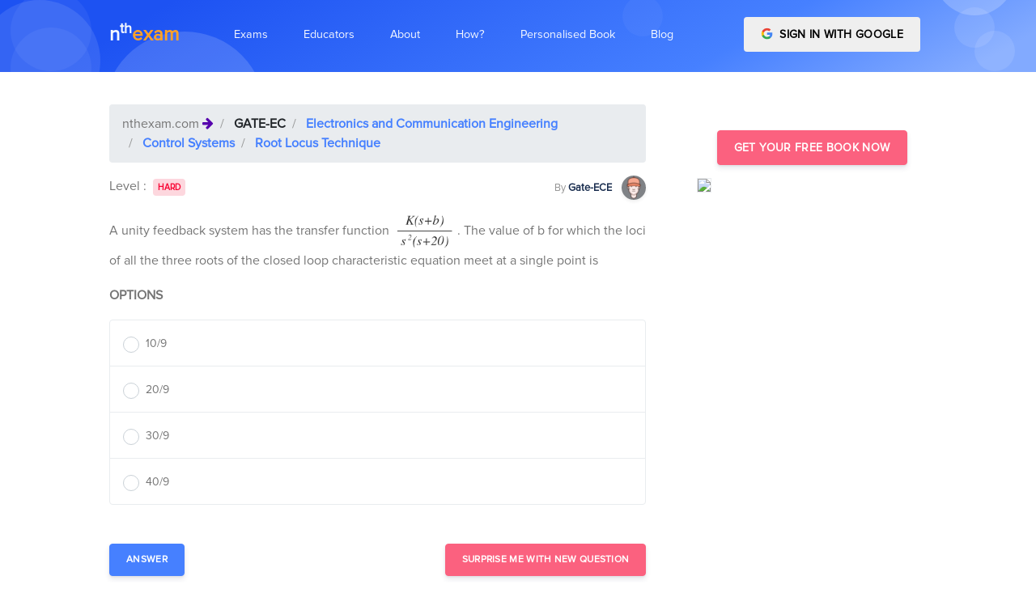

--- FILE ---
content_type: text/html; charset=utf-8
request_url: https://nthexam.com/questions/13769
body_size: 14400
content:
<!DOCTYPE html><html lang="en"><head>
	<base href="/">
	<meta charset="utf-8">
	<meta name="viewport" content="width=device-width, initial-scale=1, shrink-to-fit=no">
	<title>India's best personalized learning and exam prep platform for GATE-IES, IIT-JEE, NEET, BANKING ←
		   nthexam.com</title>

	<meta name="description" content="Free Online Mock Test Prep for GATE-IES, IIT-JEE, NEET, BANKING. Best personalised online topic wise preparation for competitive exams and mock tests. ">
	<meta name="author" content="Atul Joshi, founder - nthexam.com">
	<meta name="copyright" content="Nthgram Technologies Private Limited ← nthexam.com">
	<meta charset="utf-8">
	<!-- Favicon -->
	<link href="./assets/img/brand/favicon.png" rel="icon" type="image/png">
	<!-- Fonts -->
	<link href="https://fonts.googleapis.com/css?family=Open+Sans:300,400,600,700" rel="stylesheet">
	<!-- Icons -->
	<link href="./assets/vendor/nucleo/css/nucleo.css" rel="stylesheet">
	<link href="./assets/vendor/font-awesome/css/font-awesome.min.css" rel="stylesheet">

<link rel="stylesheet" href="styles.89797b6e80c864e3b28a.css"><style ng-transition="serverApp">
/*# sourceMappingURL=[data-uri] */</style><style ng-transition="serverApp">
/*# sourceMappingURL=[data-uri] */</style><style ng-transition="serverApp">
/*# sourceMappingURL=[data-uri] */</style><link rel="canonical" href="https://nthexam.com/questions/13769"><style ng-transition="serverApp">.q_list[_ngcontent-sc4]   p[_ngcontent-sc4] {
  margin-bottom: 0; }

.profile_img[_ngcontent-sc4] {
  box-shadow: rgba(0, 0, 0, 0.2) 1px 1px 9px; }

.blur[_ngcontent-sc4] {
  -webkit-filter: blur(2.5px);
  -moz-filter: blur(2.5px);
  -o-filter: blur(2.5px);
  -ms-filter: blur(2.5px);
  filter: blur(2.5px);
  background-color: #fff;
  color: #aaa; }

#container[_ngcontent-sc4] {
  position: relative; }

#navi[_ngcontent-sc4], #infoi[_ngcontent-sc4] {
  width: 100%;
  height: 100%;
  position: absolute;
  top: 0;
  left: 0; }

#infoi[_ngcontent-sc4] {
  z-index: 10; }

.top_nav[_ngcontent-sc4]   .breadcrumb-item[_ngcontent-sc4]    + .breadcrumb-item[_ngcontent-sc4]::before {
  color: #fff; }

.ques-content[_ngcontent-sc4]     img {
  filter: gray;
  
  -webkit-filter: grayscale(1);
  
  filter: grayscale(1);
  
  max-width: 100%;
  height: auto; }

@media only screen and (max-width: 767px) {
  .ques-content[_ngcontent-sc4]     img {
    max-width: 100%;
    height: auto; } }

.dark-modal[_ngcontent-sc4]   .modal-content[_ngcontent-sc4] {
  background-color: #292b2c;
  color: white; }

.dark-modal[_ngcontent-sc4]   .close[_ngcontent-sc4] {
  color: white; }

.light-blue-backdrop[_ngcontent-sc4] {
  background-color: #5cb3fd; }
/*# sourceMappingURL=[data-uri] */</style></head>
<body>
<app-root _nghost-sc0="" ng-version="7.2.9"><app-navbar _ngcontent-sc0="" _nghost-sc1=""><nav _ngcontent-sc1="" class="navbar navbar-main navbar-expand-lg navbar-transparent navbar-light headroom headroom--top headroom--pinned" id="navbar-main"><div _ngcontent-sc1="" class="container"><a _ngcontent-sc1="" class="navbar-brand mr-lg-5" style="text-transform: lowercase; font-weight: bolder; font-size: 24px;" href="/"><span _ngcontent-sc1="" style="color: #F3F7FF">n<sup _ngcontent-sc1="">th</sup></span><span _ngcontent-sc1="" style="color: #FFA127">exam</span></a><button _ngcontent-sc1="" aria-controls="navbar_global" class="navbar-toggler" type="button" aria-expanded="false"><span _ngcontent-sc1="" class="navbar-toggler-icon"></span></button><div _ngcontent-sc1="" class="navbar-collapse collapse" id="navbar_global"><div _ngcontent-sc1="" class="navbar-collapse-header"><div _ngcontent-sc1="" class="row"><div _ngcontent-sc1="" class="col-6 collapse-brand"><a _ngcontent-sc1="" class="navbar-brand mr-lg-5" style="text-transform: lowercase; font-weight: bolder; font-size: 24px;" href="/"><span _ngcontent-sc1="" class="text-primary">n<sup _ngcontent-sc1="">th</sup></span><span _ngcontent-sc1="" class="text-warning">exam</span></a></div><div _ngcontent-sc1="" class="col-6 collapse-close"><button _ngcontent-sc1="" aria-controls="navbar_global" class="navbar-toggler" type="button" aria-expanded="false"><span _ngcontent-sc1=""></span><span _ngcontent-sc1=""></span></button></div></div></div><ul _ngcontent-sc1="" class="navbar-nav navbar-nav-hover align-items-lg-center"><li _ngcontent-sc1="" class="nav-item dropdown" ngbdropdown=""><a _ngcontent-sc1="" aria-haspopup="true" class="nav-link no-caret dropdown-toggle" data-toggle="dropdown" id="dropdownMenu1" ngbdropdowntoggle="" role="button" aria-expanded="false"><i _ngcontent-sc1="" class="ni ni-ui-04 d-lg-none"></i><span _ngcontent-sc1="" class="nav-link-inner--text">Exams</span></a><div _ngcontent-sc1="" aria-labelledby="dropdownMenu1" class="dropdown-menu-xxl dropdown-menu" ngbdropdownmenu="" x-placement="bottom-left"><div _ngcontent-sc1="" class="dropdown-menu-inner"><a _ngcontent-sc1="" class="media d-flex align-items-center" routerlinkactive="active" href="/exams/bank-po"><div _ngcontent-sc1="" class="icon icon-shape bg-gradient-info rounded-circle text-white"><i _ngcontent-sc1="" aria-hidden="true" class="fa fa-inr"></i></div><div _ngcontent-sc1="" class="media-body ml-3"><h6 _ngcontent-sc1="" class="heading text-primary mb-md-1">BANKING/SSC</h6><p _ngcontent-sc1="" class="description d-none d-md-inline-block mb-0">Bank PO is a Managerial Level post offered in various banks of the country. This exam is conducted by various recruiting bodies to recruit Bank PO every year. These recruiting bodies are IBPS, SBI, IPPB etc.</p></div></a><a _ngcontent-sc1="" class="media d-flex align-items-center" routerlinkactive="active" href="/exams/neet"><div _ngcontent-sc1="" class="icon icon-shape bg-gradient-primary rounded-circle text-white"><i _ngcontent-sc1="" aria-hidden="true" class="fa fa-plus-square"></i></div><div _ngcontent-sc1="" class="media-body ml-3"><h6 _ngcontent-sc1="" class="heading text-primary mb-md-1">NEET EXAM</h6><p _ngcontent-sc1="" class="description d-none d-md-inline-block mb-0">The National Eligibility cum Entrance Test or NEET-UG is an entrance examination in India for students who wish to study any graduate medical course (MBBS/ dental course (BDS) or postgraduate course (MD / MS) in government or private medical colleges in India</p></div></a><a _ngcontent-sc1="" class="media d-flex align-items-center" routerlinkactive="active" href="/exams/jee-ma"><div _ngcontent-sc1="" class="icon icon-shape bg-gradient-success rounded-circle text-white"><i _ngcontent-sc1="" aria-hidden="true" class="fa fa-laptop"></i></div><div _ngcontent-sc1="" class="media-body ml-3"><h6 _ngcontent-sc1="" class="heading text-primary mb-md-1">IIT MAINS AND ADVANCE</h6><p _ngcontent-sc1="" class="description d-none d-md-inline-block mb-0">The Joint Entrance Examination (Main) formerly All India Engineering Entrance Examination is an examination organised by the Central Board of Secondary Education in India</p></div></a><div _ngcontent-sc1="" class="media d-flex align-items-center"><div _ngcontent-sc1="" class="icon icon-shape bg-gradient-warning rounded-circle text-white"><i _ngcontent-sc1="" aria-hidden="true" class="fa fa-university"></i></div><div _ngcontent-sc1="" class="media-body ml-3"><h5 _ngcontent-sc1="" class="heading text-warning mb-md-1">GATE CS-ECE-CIVIL</h5><p _ngcontent-sc1="" class="description d-none d-md-inline-block mb-0">The Graduate Aptitude Test in Engineering (GATE) is an examination that primarily tests the comprehensive understanding of various undergraduate subjects in engineering and science</p><div _ngcontent-sc1=""><a _ngcontent-sc1="" class="badge badge-primary mr-2" routerlinkactive="active" href="/exams/gate-cs">GATE-Computers</a><a _ngcontent-sc1="" class="badge badge-success mr-2" routerlinkactive="active" href="/exams/gate-ec">GATE-Electronics</a><a _ngcontent-sc1="" class="badge badge-warning mr-2" routerlinkactive="active" href="/exams/gate-ce">GATE-Civil</a></div></div></div><a _ngcontent-sc1="" class="media d-flex align-items-center" routerlinkactive="active" style="display: none !important;" href="/exams/banking"><div _ngcontent-sc1="" class="icon icon-shape bg-gradient-danger rounded-circle text-white"><i _ngcontent-sc1="" class="ni ni-ui-04"></i></div><div _ngcontent-sc1="" class="media-body ml-3"><h5 _ngcontent-sc1="" class="heading text-danger mb-md-1">BANKING</h5><p _ngcontent-sc1="" class="description d-none d-md-inline-block mb-0">The Institute of Banking Personnel Selection is a recruitment body that was started with an aim to encourage the recruitment and placement of young graduates in public sector banks in India, other than the State Bank of India</p></div></a></div></div></li><li _ngcontent-sc1="" class="nav-item dropdown" ngbdropdown=""><a _ngcontent-sc1="" aria-haspopup="true" class="nav-link no-caret dropdown-toggle" data-toggle="dropdown" id="dropdownMenu2" ngbdropdowntoggle="" role="button" aria-expanded="false"><i _ngcontent-sc1="" class="ni ni-ui-04 d-lg-none"></i><span _ngcontent-sc1="" class="nav-link-inner--text">Educators</span></a><div _ngcontent-sc1="" aria-labelledby="dropdownMenu2" class="dropdown-menu-xl dropdown-menu" ngbdropdownmenu="" x-placement="bottom-left"><div _ngcontent-sc1="" class="dropdown-menu-inner"><a _ngcontent-sc1="" class="media d-flex align-items-center" routerlinkactive="active" target="_blank" href="/educator/institute"><div _ngcontent-sc1="" class="icon icon-shape bg-gradient-primary rounded-circle text-white"><i _ngcontent-sc1="" aria-hidden="true" class="fa fa-plus-square"></i></div><div _ngcontent-sc1="" class="media-body ml-3"><h6 _ngcontent-sc1="" class="heading text-primary mb-md-1">Institute Analytics Platform</h6><p _ngcontent-sc1="" class="description d-none d-md-inline-block mb-0">For Coaching Institutes and Schools</p></div></a><a _ngcontent-sc1="" class="media d-flex align-items-center" routerlinkactive="active" target="_blank" href="/educator"><div _ngcontent-sc1="" class="icon icon-shape bg-gradient-success rounded-circle text-white"><i _ngcontent-sc1="" aria-hidden="true" class="fa fa-laptop"></i></div><div _ngcontent-sc1="" class="media-body ml-3"><h6 _ngcontent-sc1="" class="heading text-primary mb-md-1">Content Creation Platform</h6><p _ngcontent-sc1="" class="description d-none d-md-inline-block mb-0">For Authors and Publishers</p></div></a><a _ngcontent-sc1="" class="media d-flex align-items-center" target="_blank" href="/educator/plagiarism-reporter"><div _ngcontent-sc1="" class="icon icon-shape bg-gradient-success rounded-circle text-white"><i _ngcontent-sc1="" aria-hidden="true" class="fa fa-laptop"></i></div><div _ngcontent-sc1="" class="media-body ml-3"><h6 _ngcontent-sc1="" class="heading text-primary mb-md-1">Online Plagiarism Reporter</h6><p _ngcontent-sc1="" class="description d-none d-md-inline-block mb-0">For Professors</p></div></a></div></div></li><li _ngcontent-sc1="" class="nav-item dropdown" style="display: none !important;"><a _ngcontent-sc1="" class="nav-link no-caret" data-toggle="dropdown" role="button"><i _ngcontent-sc1="" class="ni ni-collection d-lg-none"></i><span _ngcontent-sc1="" class="nav-link-inner--text">About Us</span></a><div _ngcontent-sc1="" class="dropdown-menu"><a _ngcontent-sc1="" class="dropdown-item" href="/about/landing">How it works</a><a _ngcontent-sc1="" class="dropdown-item" href="/about/team">Team</a><a _ngcontent-sc1="" class="dropdown-item" href="/about/register">Career</a></div></li><li _ngcontent-sc1="" class="nav-item dropdown"><a _ngcontent-sc1="" class="nav-link" href="/about"><i _ngcontent-sc1="" class="ni ni-collection d-lg-none"></i><span _ngcontent-sc1="" class="nav-link-inner--text">About</span></a></li><li _ngcontent-sc1="" class="nav-item dropdown"><a _ngcontent-sc1="" class="nav-link" href="/about/how-it-works"><i _ngcontent-sc1="" class="ni ni-collection d-lg-none"></i><span _ngcontent-sc1="" class="nav-link-inner--text">How?</span></a></li><li _ngcontent-sc1="" class="nav-item dropdown"><a _ngcontent-sc1="" class="nav-link" href="/about/personalised-digital-book"><i _ngcontent-sc1="" class="ni ni-collection d-lg-none"></i><span _ngcontent-sc1="" class="nav-link-inner--text">Personalised Book</span></a></li><li _ngcontent-sc1="" class="nav-item dropdown"><a _ngcontent-sc1="" class="nav-link" href="https://nthexam.com/blog" target="_blank"><i _ngcontent-sc1="" class="ni ni-collection d-lg-none"></i><span _ngcontent-sc1="" class="nav-link-inner--text">Blog</span></a></li></ul><ul _ngcontent-sc1="" class="navbar-nav align-items-lg-center ml-lg-auto"><li _ngcontent-sc1="" class="nav-item d-none d-block ml-lg-4"><!----><div _ngcontent-sc1="" id="container"><div _ngcontent-sc1="" class="btn-wrapper "><button _ngcontent-sc1="" class="btn btn-google btn-block text-uppercase"><img _ngcontent-sc1="" alt="Google sign-in" class="mr-1 mb-sm-1" src="../../assets/img/icons/common/google.svg" width="15"> Sign in with Google </button></div></div><!----></li></ul></div></div></nav></app-navbar><router-outlet _ngcontent-sc0=""></router-outlet><app-question _nghost-sc4=""><nav _ngcontent-sc4="" aria-label="breadcrumb" class="sticky-top shadow-sm" style="z-index: 15" hidden=""><ol _ngcontent-sc4="" class="breadcrumb top_nav bg-primary" style="border-radius: 0"><li _ngcontent-sc4="" class="breadcrumb-item"><span _ngcontent-sc4="" class="text-white">nthexam.com </span><i _ngcontent-sc4="" aria-hidden="true" class="fa fa-arrow-right text-white text-justify"></i></li><li _ngcontent-sc4="" class="breadcrumb-item"><a _ngcontent-sc4="" class="text-white" target="_blank" href="/exams//categories-and-topics"> </a></li><li _ngcontent-sc4="" class="breadcrumb-item"><a _ngcontent-sc4="" class="text-white" target="_blank" href="/questions?cat_l1_id=">  </a></li><li _ngcontent-sc4="" class="breadcrumb-item"><a _ngcontent-sc4="" class="text-white" target="_blank" href="/questions?cat_l2_id=">  </a></li><!----><li _ngcontent-sc4="" aria-current="page" class="breadcrumb-item active"><a _ngcontent-sc4="" class="text-white" target="_blank" href="/questions?cat_l3_id=">  </a></li></ol></nav><section _ngcontent-sc4="" class="section pb-4 section-shaped"><div _ngcontent-sc4="" class="shape shape-style-1 shape-primary"><span _ngcontent-sc4="" class="span-150"></span><span _ngcontent-sc4="" class="span-50"></span><span _ngcontent-sc4="" class="span-50"></span><span _ngcontent-sc4="" class="span-75"></span><span _ngcontent-sc4="" class="span-100"></span><span _ngcontent-sc4="" class="span-75"></span><span _ngcontent-sc4="" class="span-50"></span><span _ngcontent-sc4="" class="span-100"></span><span _ngcontent-sc4="" class="span-50"></span><span _ngcontent-sc4="" class="span-100"></span></div><div _ngcontent-sc4="" class="container d-flex"><div _ngcontent-sc4="" class="col px-0"><div _ngcontent-sc4="" class="row justify-content-center text-center"></div></div></div></section><section _ngcontent-sc4="" class="mt-4"><div _ngcontent-sc4="" class="container"><div _ngcontent-sc4="" class="row row-grid align-items-start"><div _ngcontent-sc4="" class="col-md-8 mt-3"><nav _ngcontent-sc4="" aria-label="breadcrumb"><ol _ngcontent-sc4="" class="breadcrumb"><li _ngcontent-sc4="" class="breadcrumb-item"> nthexam.com <i _ngcontent-sc4="" aria-hidden="true" class="fa fa-arrow-right text-indigo text-justify"></i></li><li _ngcontent-sc4="" class="breadcrumb-item"><a _ngcontent-sc4="" class="font-weight-bold text-dark" target="_blank" href="/exams//categories-and-topics"> </a></li><li _ngcontent-sc4="" class="breadcrumb-item"><a _ngcontent-sc4="" class="font-weight-bold" target="_blank" href="/questions?cat_l1_id=">  </a></li><li _ngcontent-sc4="" class="breadcrumb-item"><a _ngcontent-sc4="" class="font-weight-bold" target="_blank" href="/questions?cat_l2_id=">  </a></li><!----><li _ngcontent-sc4="" aria-current="page" class="breadcrumb-item active"><a _ngcontent-sc4="" class="font-weight-bold" target="_blank" href="/questions?cat_l3_id=">  </a></li></ol></nav><div _ngcontent-sc4="" class="d-flex justify-content-between"><div _ngcontent-sc4=""> Level : <a _ngcontent-sc4="" class="badge m-1" href="javascript:void(0)">  </a></div><div _ngcontent-sc4=""><a _ngcontent-sc4="" target="_blank" href=""><small _ngcontent-sc4="" class=" text-muted"> By </small><small _ngcontent-sc4="" class=" text-default"><b _ngcontent-sc4=""></b></small> &nbsp; <img _ngcontent-sc4="" class="img-fluid rounded-circle shadow-sm image--cover-sm-2" style="width: 30px; height:30px" alt="nthexam.com - " src="../../assets/img/icons/student.png"></a></div></div><div _ngcontent-sc4=""><div _ngcontent-sc4="" class="secondary-text s-16 my-12 mt-3 ques-content q_list"></div></div><div _ngcontent-sc4="" class="row mt-3"><div _ngcontent-sc4="" class="col-md-12"><p _ngcontent-sc4="" class="text-uppercase font-weight-bold">Options</p></div><div _ngcontent-sc4="" class="col-md-12"><form _ngcontent-sc4="" novalidate="" class="ng-untouched ng-pristine ng-valid"><ul _ngcontent-sc4="" class="list-group"><!----></ul></form></div><div _ngcontent-sc4="" class="col-sm-12 col-md-12 col-lg-12 d-md-flex justify-content-between mt-4"><button _ngcontent-sc4="" aria-controls="collapseExample" class="mt-4 btn btn-md btn-primary" type="button" aria-expanded="false"> Answer </button><button _ngcontent-sc4="" class="mt-4 btn btn-md btn-info" type="button">Surprise Me With new Question </button><!----></div><div _ngcontent-sc4="" class="col-md-12 mt-4"><div _ngcontent-sc4="" id="collapseExample" class="collapse"><div _ngcontent-sc4="" class="card"><div _ngcontent-sc4="" class="card-body"><!----><div _ngcontent-sc4="" id="container"><div _ngcontent-sc4="" class="secondary-text blur s-16 my-12 mt-3 ques-content q_list" style="text-align: justify"><p _ngcontent-sc4="">The strongest acid amongst the following compounds is:</p><p _ngcontent-sc4="">A.&nbsp;CH<sub _ngcontent-sc4="">3</sub>COOH</p><p _ngcontent-sc4="">B.&nbsp;HCOOH</p><p _ngcontent-sc4="">C.&nbsp;CH<sub _ngcontent-sc4="">3</sub>CH<sub _ngcontent-sc4="">2</sub>CH(Cl)CO<sub _ngcontent-sc4="">2</sub>H</p><p _ngcontent-sc4="">D.&nbsp;ClCH<sub _ngcontent-sc4="">2</sub>CH<sub _ngcontent-sc4="">2</sub>CH<sub _ngcontent-sc4="">2</sub>COOH</p><p _ngcontent-sc4="">A.&nbsp;CH<sub _ngcontent-sc4="">3</sub>COOH</p><p _ngcontent-sc4="">B.&nbsp;HCOOH</p><p _ngcontent-sc4="">C.&nbsp;CH<sub _ngcontent-sc4="">3</sub>CH<sub _ngcontent-sc4="">2</sub>CH(Cl)CO<sub _ngcontent-sc4="">2</sub>H</p><p _ngcontent-sc4="">D.&nbsp;ClCH<sub _ngcontent-sc4="">2</sub>CH<sub _ngcontent-sc4="">2</sub>CH<sub _ngcontent-sc4="">2</sub>COOH</p><p _ngcontent-sc4="">A.&nbsp;CH<sub _ngcontent-sc4="">3</sub>COOH</p><p _ngcontent-sc4="">B.&nbsp;HCOOH</p><p _ngcontent-sc4="">C.&nbsp;CH<sub _ngcontent-sc4="">3</sub>CH<sub _ngcontent-sc4="">2</sub>CH(Cl)CO<sub _ngcontent-sc4="">2</sub>H</p><p _ngcontent-sc4="">D.&nbsp;ClCH<sub _ngcontent-sc4="">2</sub>CH<sub _ngcontent-sc4="">2</sub>CH<sub _ngcontent-sc4="">2</sub>COOH</p></div><div _ngcontent-sc4="" class="row row-grid d-flex align-items-center" id="infoi"><div _ngcontent-sc4="" class="col-md-12  justify-content-center"><h5 _ngcontent-sc4="" class="text-center"><b _ngcontent-sc4="">How personalisation can help you know your weak areas better</b></h5><div _ngcontent-sc4="" class="btn-wrapper d-flex justify-content-center mt-4"><button _ngcontent-sc4="" class="btn btn-danger mb-2 mr-2"> Log in with Google </button></div></div></div></div><!----></div></div></div></div></div></div><div _ngcontent-sc4="" class="col-md-4 pl-5 sticky-top" style="z-index: 10;"><app-sidebar-nth-ad _ngcontent-sc4=""><div class="row mt-5"><div class="col-md-12"><div class="d-flex justify-content-center"><a class=" btn btn btn-info" target="_blank" href="/student/auth/login"> Get Your Free Book Now </a></div><div class="row justify-content-center"><div class="col-md-12 col-lg-12 col-sm-12"><a target="_blank" href="/student/auth/login"><img class="img-fluid profile_img mt-3 border" src="https://nthexam.com/student/assets/images/landing/book.png"></a></div></div></div></div></app-sidebar-nth-ad></div></div></div></section></app-question><app-footer _ngcontent-sc0="" _nghost-sc2=""><!----><hr _ngcontent-sc2=""><section _ngcontent-sc2="" class="section pt-0 pb-0 mt-0 mb-0 mx-5"><!----><div _ngcontent-sc2="" class="mr-3"><h5 _ngcontent-sc2="" class="mx-2">GATE-CE</h5><div _ngcontent-sc2="" class="d-flex  m-2 flex-wrap right"><!----><div _ngcontent-sc2="" class="mr-3"><a _ngcontent-sc2="" class="text-small small text-muted" routerlinkactive="active" target="_blank" href="/questions?cat_l3_id=137"> Linear Algebra </a></div><div _ngcontent-sc2="" class="mr-3"><a _ngcontent-sc2="" class="text-small small text-muted" routerlinkactive="active" target="_blank" href="/questions?cat_l3_id=138"> Calculus </a></div><div _ngcontent-sc2="" class="mr-3"><a _ngcontent-sc2="" class="text-small small text-muted" routerlinkactive="active" target="_blank" href="/questions?cat_l3_id=139"> Differential Equations </a></div><div _ngcontent-sc2="" class="mr-3"><a _ngcontent-sc2="" class="text-small small text-muted" routerlinkactive="active" target="_blank" href="/questions?cat_l3_id=140"> Complex Variables </a></div><div _ngcontent-sc2="" class="mr-3"><a _ngcontent-sc2="" class="text-small small text-muted" routerlinkactive="active" target="_blank" href="/questions?cat_l3_id=141"> Probability and Statistics </a></div><div _ngcontent-sc2="" class="mr-3"><a _ngcontent-sc2="" class="text-small small text-muted" routerlinkactive="active" target="_blank" href="/questions?cat_l3_id=142"> Numerical Methods </a></div><div _ngcontent-sc2="" class="mr-3"><a _ngcontent-sc2="" class="text-small small text-muted" routerlinkactive="active" target="_blank" href="/questions?cat_l3_id=143"> Numerical Ability </a></div><div _ngcontent-sc2="" class="mr-3"><a _ngcontent-sc2="" class="text-small small text-muted" routerlinkactive="active" target="_blank" href="/questions?cat_l3_id=144"> Verbal Ability </a></div><div _ngcontent-sc2="" class="mr-3"><a _ngcontent-sc2="" class="text-small small text-muted" routerlinkactive="active" target="_blank" href="/questions?cat_l3_id=504"> Introduction-Steel Structures </a></div><div _ngcontent-sc2="" class="mr-3"><a _ngcontent-sc2="" class="text-small small text-muted" routerlinkactive="active" target="_blank" href="/questions?cat_l3_id=505"> Plastic Analysis </a></div><div _ngcontent-sc2="" class="mr-3"><a _ngcontent-sc2="" class="text-small small text-muted" routerlinkactive="active" target="_blank" href="/questions?cat_l3_id=506"> Design of Tension Member </a></div><div _ngcontent-sc2="" class="mr-3"><a _ngcontent-sc2="" class="text-small small text-muted" routerlinkactive="active" target="_blank" href="/questions?cat_l3_id=507"> Welded Connections </a></div><div _ngcontent-sc2="" class="mr-3"><a _ngcontent-sc2="" class="text-small small text-muted" routerlinkactive="active" target="_blank" href="/questions?cat_l3_id=508"> Compression member </a></div><div _ngcontent-sc2="" class="mr-3"><a _ngcontent-sc2="" class="text-small small text-muted" routerlinkactive="active" target="_blank" href="/questions?cat_l3_id=509"> Beams </a></div><div _ngcontent-sc2="" class="mr-3"><a _ngcontent-sc2="" class="text-small small text-muted" routerlinkactive="active" target="_blank" href="/questions?cat_l3_id=510"> Concrete Technology </a></div><div _ngcontent-sc2="" class="mr-3"><a _ngcontent-sc2="" class="text-small small text-muted" routerlinkactive="active" target="_blank" href="/questions?cat_l3_id=511"> Basic of Mix Design </a></div><div _ngcontent-sc2="" class="mr-3"><a _ngcontent-sc2="" class="text-small small text-muted" routerlinkactive="active" target="_blank" href="/questions?cat_l3_id=512"> Design of RCC structures </a></div><div _ngcontent-sc2="" class="mr-3"><a _ngcontent-sc2="" class="text-small small text-muted" routerlinkactive="active" target="_blank" href="/questions?cat_l3_id=513"> Analysis of Ultimate Load Capacity </a></div><div _ngcontent-sc2="" class="mr-3"><a _ngcontent-sc2="" class="text-small small text-muted" routerlinkactive="active" target="_blank" href="/questions?cat_l3_id=514"> Basic Elements of Pre-stressed Concrete </a></div><div _ngcontent-sc2="" class="mr-3"><a _ngcontent-sc2="" class="text-small small text-muted" routerlinkactive="active" target="_blank" href="/questions?cat_l3_id=515"> Design of Pre-Stressed Concrete Beams </a></div><div _ngcontent-sc2="" class="mr-3"><a _ngcontent-sc2="" class="text-small small text-muted" routerlinkactive="active" target="_blank" href="/questions?cat_l3_id=516"> Concrete Design </a></div><div _ngcontent-sc2="" class="mr-3"><a _ngcontent-sc2="" class="text-small small text-muted" routerlinkactive="active" target="_blank" href="/questions?cat_l3_id=517"> Simple Stress and Strain Relationship </a></div><div _ngcontent-sc2="" class="mr-3"><a _ngcontent-sc2="" class="text-small small text-muted" routerlinkactive="active" target="_blank" href="/questions?cat_l3_id=518"> Bending Moment and Shear Force Diagram </a></div><div _ngcontent-sc2="" class="mr-3"><a _ngcontent-sc2="" class="text-small small text-muted" routerlinkactive="active" target="_blank" href="/questions?cat_l3_id=519"> Thin Walled Pressure Vessel </a></div><div _ngcontent-sc2="" class="mr-3"><a _ngcontent-sc2="" class="text-small small text-muted" routerlinkactive="active" target="_blank" href="/questions?cat_l3_id=520"> Simple Bending Theory </a></div><div _ngcontent-sc2="" class="mr-3"><a _ngcontent-sc2="" class="text-small small text-muted" routerlinkactive="active" target="_blank" href="/questions?cat_l3_id=521"> Torsion </a></div><div _ngcontent-sc2="" class="mr-3"><a _ngcontent-sc2="" class="text-small small text-muted" routerlinkactive="active" target="_blank" href="/questions?cat_l3_id=522"> Column and Struts </a></div><div _ngcontent-sc2="" class="mr-3"><a _ngcontent-sc2="" class="text-small small text-muted" routerlinkactive="active" target="_blank" href="/questions?cat_l3_id=523"> Analysis of Statically Determinate Structures </a></div><div _ngcontent-sc2="" class="mr-3"><a _ngcontent-sc2="" class="text-small small text-muted" routerlinkactive="active" target="_blank" href="/questions?cat_l3_id=524"> Trusses and Arches </a></div><div _ngcontent-sc2="" class="mr-3"><a _ngcontent-sc2="" class="text-small small text-muted" routerlinkactive="active" target="_blank" href="/questions?cat_l3_id=525"> Influence Line Diagram and Rolling Loads </a></div><div _ngcontent-sc2="" class="mr-3"><a _ngcontent-sc2="" class="text-small small text-muted" routerlinkactive="active" target="_blank" href="/questions?cat_l3_id=526"> Slope and Deflection Method </a></div><div _ngcontent-sc2="" class="mr-3"><a _ngcontent-sc2="" class="text-small small text-muted" routerlinkactive="active" target="_blank" href="/questions?cat_l3_id=527"> Degree of Static Indeterminacy </a></div><div _ngcontent-sc2="" class="mr-3"><a _ngcontent-sc2="" class="text-small small text-muted" routerlinkactive="active" target="_blank" href="/questions?cat_l3_id=528"> Force Energy Method </a></div><div _ngcontent-sc2="" class="mr-3"><a _ngcontent-sc2="" class="text-small small text-muted" routerlinkactive="active" target="_blank" href="/questions?cat_l3_id=529"> Matrix Method of Structural Analysis </a></div><div _ngcontent-sc2="" class="mr-3"><a _ngcontent-sc2="" class="text-small small text-muted" routerlinkactive="active" target="_blank" href="/questions?cat_l3_id=530"> Hydraulics &amp; Hydraulic Machinery </a></div><div _ngcontent-sc2="" class="mr-3"><a _ngcontent-sc2="" class="text-small small text-muted" routerlinkactive="active" target="_blank" href="/questions?cat_l3_id=531"> Irrigation </a></div><div _ngcontent-sc2="" class="mr-3"><a _ngcontent-sc2="" class="text-small small text-muted" routerlinkactive="active" target="_blank" href="/questions?cat_l3_id=532"> Water Requirements of Crops </a></div><div _ngcontent-sc2="" class="mr-3"><a _ngcontent-sc2="" class="text-small small text-muted" routerlinkactive="active" target="_blank" href="/questions?cat_l3_id=533"> Sediment, Transport and Design of Irrigation </a></div><div _ngcontent-sc2="" class="mr-3"><a _ngcontent-sc2="" class="text-small small text-muted" routerlinkactive="active" target="_blank" href="/questions?cat_l3_id=534"> Channels </a></div><div _ngcontent-sc2="" class="mr-3"><a _ngcontent-sc2="" class="text-small small text-muted" routerlinkactive="active" target="_blank" href="/questions?cat_l3_id=535"> Hydrology </a></div><div _ngcontent-sc2="" class="mr-3"><a _ngcontent-sc2="" class="text-small small text-muted" routerlinkactive="active" target="_blank" href="/questions?cat_l3_id=536"> Pressure and its Measurement </a></div><div _ngcontent-sc2="" class="mr-3"><a _ngcontent-sc2="" class="text-small small text-muted" routerlinkactive="active" target="_blank" href="/questions?cat_l3_id=537"> Hydrostatic Forces on Plane Surfaces </a></div><div _ngcontent-sc2="" class="mr-3"><a _ngcontent-sc2="" class="text-small small text-muted" routerlinkactive="active" target="_blank" href="/questions?cat_l3_id=538"> Kinematics of Flow </a></div><div _ngcontent-sc2="" class="mr-3"><a _ngcontent-sc2="" class="text-small small text-muted" routerlinkactive="active" target="_blank" href="/questions?cat_l3_id=539"> Fluid Dynamics </a></div><div _ngcontent-sc2="" class="mr-3"><a _ngcontent-sc2="" class="text-small small text-muted" routerlinkactive="active" target="_blank" href="/questions?cat_l3_id=540"> Flow Through Pipes </a></div><div _ngcontent-sc2="" class="mr-3"><a _ngcontent-sc2="" class="text-small small text-muted" routerlinkactive="active" target="_blank" href="/questions?cat_l3_id=541"> Impulse Momentum Equation and Its Application </a></div><div _ngcontent-sc2="" class="mr-3"><a _ngcontent-sc2="" class="text-small small text-muted" routerlinkactive="active" target="_blank" href="/questions?cat_l3_id=542"> Flow through Orifices and Mouth Pieces </a></div><div _ngcontent-sc2="" class="mr-3"><a _ngcontent-sc2="" class="text-small small text-muted" routerlinkactive="active" target="_blank" href="/questions?cat_l3_id=543"> Boundary Layer Flow </a></div><div _ngcontent-sc2="" class="mr-3"><a _ngcontent-sc2="" class="text-small small text-muted" routerlinkactive="active" target="_blank" href="/questions?cat_l3_id=544"> Viscous Flow </a></div><div _ngcontent-sc2="" class="mr-3"><a _ngcontent-sc2="" class="text-small small text-muted" routerlinkactive="active" target="_blank" href="/questions?cat_l3_id=545"> Dimensional Analysis </a></div><div _ngcontent-sc2="" class="mr-3"><a _ngcontent-sc2="" class="text-small small text-muted" routerlinkactive="active" target="_blank" href="/questions?cat_l3_id=546"> Impacts of jets and Turbines </a></div><div _ngcontent-sc2="" class="mr-3"><a _ngcontent-sc2="" class="text-small small text-muted" routerlinkactive="active" target="_blank" href="/questions?cat_l3_id=547"> Open Channel Flow </a></div><div _ngcontent-sc2="" class="mr-3"><a _ngcontent-sc2="" class="text-small small text-muted" routerlinkactive="active" target="_blank" href="/questions?cat_l3_id=548"> Quality Standards of Water </a></div><div _ngcontent-sc2="" class="mr-3"><a _ngcontent-sc2="" class="text-small small text-muted" routerlinkactive="active" target="_blank" href="/questions?cat_l3_id=549"> Water Supply and its Treatment </a></div><div _ngcontent-sc2="" class="mr-3"><a _ngcontent-sc2="" class="text-small small text-muted" routerlinkactive="active" target="_blank" href="/questions?cat_l3_id=550"> Waste Water Treatment </a></div><div _ngcontent-sc2="" class="mr-3"><a _ngcontent-sc2="" class="text-small small text-muted" routerlinkactive="active" target="_blank" href="/questions?cat_l3_id=551"> Sludge Disposal </a></div><div _ngcontent-sc2="" class="mr-3"><a _ngcontent-sc2="" class="text-small small text-muted" routerlinkactive="active" target="_blank" href="/questions?cat_l3_id=552"> Domestic Waste Water Treatment </a></div><div _ngcontent-sc2="" class="mr-3"><a _ngcontent-sc2="" class="text-small small text-muted" routerlinkactive="active" target="_blank" href="/questions?cat_l3_id=553"> Air Pollution </a></div><div _ngcontent-sc2="" class="mr-3"><a _ngcontent-sc2="" class="text-small small text-muted" routerlinkactive="active" target="_blank" href="/questions?cat_l3_id=554"> Introduction to Transportation </a></div><div _ngcontent-sc2="" class="mr-3"><a _ngcontent-sc2="" class="text-small small text-muted" routerlinkactive="active" target="_blank" href="/questions?cat_l3_id=555"> Geometric design of highway </a></div><div _ngcontent-sc2="" class="mr-3"><a _ngcontent-sc2="" class="text-small small text-muted" routerlinkactive="active" target="_blank" href="/questions?cat_l3_id=556"> Traffic Characteristics </a></div><div _ngcontent-sc2="" class="mr-3"><a _ngcontent-sc2="" class="text-small small text-muted" routerlinkactive="active" target="_blank" href="/questions?cat_l3_id=557"> Traffic Signs and Signal Design </a></div><div _ngcontent-sc2="" class="mr-3"><a _ngcontent-sc2="" class="text-small small text-muted" routerlinkactive="active" target="_blank" href="/questions?cat_l3_id=558"> Intersection Design </a></div><div _ngcontent-sc2="" class="mr-3"><a _ngcontent-sc2="" class="text-small small text-muted" routerlinkactive="active" target="_blank" href="/questions?cat_l3_id=559"> Testing and Specifications of Paving Materials </a></div><div _ngcontent-sc2="" class="mr-3"><a _ngcontent-sc2="" class="text-small small text-muted" routerlinkactive="active" target="_blank" href="/questions?cat_l3_id=560"> Design of Rigid Flexible Pavements </a></div><div _ngcontent-sc2="" class="mr-3"><a _ngcontent-sc2="" class="text-small small text-muted" routerlinkactive="active" target="_blank" href="/questions?cat_l3_id=561"> Introduction </a></div><div _ngcontent-sc2="" class="mr-3"><a _ngcontent-sc2="" class="text-small small text-muted" routerlinkactive="active" target="_blank" href="/questions?cat_l3_id=562"> Measurement of Distance &amp; Direction </a></div><div _ngcontent-sc2="" class="mr-3"><a _ngcontent-sc2="" class="text-small small text-muted" routerlinkactive="active" target="_blank" href="/questions?cat_l3_id=563"> Theodolite &amp; Traversing </a></div><div _ngcontent-sc2="" class="mr-3"><a _ngcontent-sc2="" class="text-small small text-muted" routerlinkactive="active" target="_blank" href="/questions?cat_l3_id=564"> Leveling </a></div><div _ngcontent-sc2="" class="mr-3"><a _ngcontent-sc2="" class="text-small small text-muted" routerlinkactive="active" target="_blank" href="/questions?cat_l3_id=565"> Three Phase System, Fundamental </a></div><div _ngcontent-sc2="" class="mr-3"><a _ngcontent-sc2="" class="text-small small text-muted" routerlinkactive="active" target="_blank" href="/questions?cat_l3_id=566"> Definitions and Relationship </a></div><div _ngcontent-sc2="" class="mr-3"><a _ngcontent-sc2="" class="text-small small text-muted" routerlinkactive="active" target="_blank" href="/questions?cat_l3_id=567"> Index Properties and Soil Classification </a></div><div _ngcontent-sc2="" class="mr-3"><a _ngcontent-sc2="" class="text-small small text-muted" routerlinkactive="active" target="_blank" href="/questions?cat_l3_id=568"> Permeability and Seepage </a></div><div _ngcontent-sc2="" class="mr-3"><a _ngcontent-sc2="" class="text-small small text-muted" routerlinkactive="active" target="_blank" href="/questions?cat_l3_id=569"> Consolidation </a></div><div _ngcontent-sc2="" class="mr-3"><a _ngcontent-sc2="" class="text-small small text-muted" routerlinkactive="active" target="_blank" href="/questions?cat_l3_id=570"> Compaction </a></div><div _ngcontent-sc2="" class="mr-3"><a _ngcontent-sc2="" class="text-small small text-muted" routerlinkactive="active" target="_blank" href="/questions?cat_l3_id=571"> Stress Analysis </a></div><div _ngcontent-sc2="" class="mr-3"><a _ngcontent-sc2="" class="text-small small text-muted" routerlinkactive="active" target="_blank" href="/questions?cat_l3_id=572"> Surface Investigations </a></div><div _ngcontent-sc2="" class="mr-3"><a _ngcontent-sc2="" class="text-small small text-muted" routerlinkactive="active" target="_blank" href="/questions?cat_l3_id=573"> Earth Pressure </a></div><div _ngcontent-sc2="" class="mr-3"><a _ngcontent-sc2="" class="text-small small text-muted" routerlinkactive="active" target="_blank" href="/questions?cat_l3_id=574"> Stability of Slopes </a></div><div _ngcontent-sc2="" class="mr-3"><a _ngcontent-sc2="" class="text-small small text-muted" routerlinkactive="active" target="_blank" href="/questions?cat_l3_id=575"> Bearing Capacity </a></div><div _ngcontent-sc2="" class="mr-3"><a _ngcontent-sc2="" class="text-small small text-muted" routerlinkactive="active" target="_blank" href="/questions?cat_l3_id=576"> Pile Foundation </a></div></div></div><div _ngcontent-sc2="" class="mr-3"><h5 _ngcontent-sc2="" class="mx-2">GATE-CS</h5><div _ngcontent-sc2="" class="d-flex  m-2 flex-wrap right"><!----><div _ngcontent-sc2="" class="mr-3"><a _ngcontent-sc2="" class="text-small small text-muted" routerlinkactive="active" target="_blank" href="/questions?cat_l3_id=153"> Linear Algebra </a></div><div _ngcontent-sc2="" class="mr-3"><a _ngcontent-sc2="" class="text-small small text-muted" routerlinkactive="active" target="_blank" href="/questions?cat_l3_id=154"> Calculus </a></div><div _ngcontent-sc2="" class="mr-3"><a _ngcontent-sc2="" class="text-small small text-muted" routerlinkactive="active" target="_blank" href="/questions?cat_l3_id=155"> Differential Equations </a></div><div _ngcontent-sc2="" class="mr-3"><a _ngcontent-sc2="" class="text-small small text-muted" routerlinkactive="active" target="_blank" href="/questions?cat_l3_id=156"> Complex Variables </a></div><div _ngcontent-sc2="" class="mr-3"><a _ngcontent-sc2="" class="text-small small text-muted" routerlinkactive="active" target="_blank" href="/questions?cat_l3_id=157"> Probability and Statistics </a></div><div _ngcontent-sc2="" class="mr-3"><a _ngcontent-sc2="" class="text-small small text-muted" routerlinkactive="active" target="_blank" href="/questions?cat_l3_id=158"> Numerical Methods </a></div><div _ngcontent-sc2="" class="mr-3"><a _ngcontent-sc2="" class="text-small small text-muted" routerlinkactive="active" target="_blank" href="/questions?cat_l3_id=159"> Numerical Ability </a></div><div _ngcontent-sc2="" class="mr-3"><a _ngcontent-sc2="" class="text-small small text-muted" routerlinkactive="active" target="_blank" href="/questions?cat_l3_id=160"> Verbal Ability </a></div></div></div><div _ngcontent-sc2="" class="mr-3"><h5 _ngcontent-sc2="" class="mx-2">GATE-EC</h5><div _ngcontent-sc2="" class="d-flex  m-2 flex-wrap right"><!----><div _ngcontent-sc2="" class="mr-3"><a _ngcontent-sc2="" class="text-small small text-muted" routerlinkactive="active" target="_blank" href="/questions?cat_l3_id=297"> Basics of Network Theory </a></div><div _ngcontent-sc2="" class="mr-3"><a _ngcontent-sc2="" class="text-small small text-muted" routerlinkactive="active" target="_blank" href="/questions?cat_l3_id=298"> Graph Theory </a></div><div _ngcontent-sc2="" class="mr-3"><a _ngcontent-sc2="" class="text-small small text-muted" routerlinkactive="active" target="_blank" href="/questions?cat_l3_id=299"> Methods of Analysis </a></div><div _ngcontent-sc2="" class="mr-3"><a _ngcontent-sc2="" class="text-small small text-muted" routerlinkactive="active" target="_blank" href="/questions?cat_l3_id=334"> Laplace Transform </a></div><div _ngcontent-sc2="" class="mr-3"><a _ngcontent-sc2="" class="text-small small text-muted" routerlinkactive="active" target="_blank" href="/questions?cat_l3_id=335"> Two-port network </a></div><div _ngcontent-sc2="" class="mr-3"><a _ngcontent-sc2="" class="text-small small text-muted" routerlinkactive="active" target="_blank" href="/questions?cat_l3_id=336"> Frequency response </a></div><div _ngcontent-sc2="" class="mr-3"><a _ngcontent-sc2="" class="text-small small text-muted" routerlinkactive="active" target="_blank" href="/questions?cat_l3_id=337"> Circuit Analysis in the S-Domain </a></div><div _ngcontent-sc2="" class="mr-3"><a _ngcontent-sc2="" class="text-small small text-muted" routerlinkactive="active" target="_blank" href="/questions?cat_l3_id=338"> Sinusoidal Steady-State Analysis </a></div><div _ngcontent-sc2="" class="mr-3"><a _ngcontent-sc2="" class="text-small small text-muted" routerlinkactive="active" target="_blank" href="/questions?cat_l3_id=339"> Transient and Steady State Analysis </a></div><div _ngcontent-sc2="" class="mr-3"><a _ngcontent-sc2="" class="text-small small text-muted" routerlinkactive="active" target="_blank" href="/questions?cat_l3_id=340"> Network Theorems </a></div><div _ngcontent-sc2="" class="mr-3"><a _ngcontent-sc2="" class="text-small small text-muted" routerlinkactive="active" target="_blank" href="/questions?cat_l3_id=341"> The RLC circuit </a></div><div _ngcontent-sc2="" class="mr-3"><a _ngcontent-sc2="" class="text-small small text-muted" routerlinkactive="active" target="_blank" href="/questions?cat_l3_id=391"> Semiconductor Theory </a></div><div _ngcontent-sc2="" class="mr-3"><a _ngcontent-sc2="" class="text-small small text-muted" routerlinkactive="active" target="_blank" href="/questions?cat_l3_id=392"> PN Junction </a></div><div _ngcontent-sc2="" class="mr-3"><a _ngcontent-sc2="" class="text-small small text-muted" routerlinkactive="active" target="_blank" href="/questions?cat_l3_id=393"> Bipolar Junction </a></div><div _ngcontent-sc2="" class="mr-3"><a _ngcontent-sc2="" class="text-small small text-muted" routerlinkactive="active" target="_blank" href="/questions?cat_l3_id=394"> Field Effect Transistor </a></div><div _ngcontent-sc2="" class="mr-3"><a _ngcontent-sc2="" class="text-small small text-muted" routerlinkactive="active" target="_blank" href="/questions?cat_l3_id=423"> Basics of IC Bipolar, MOS  CMOS &amp; MOSFET </a></div><div _ngcontent-sc2="" class="mr-3"><a _ngcontent-sc2="" class="text-small small text-muted" routerlinkactive="active" target="_blank" href="/questions?cat_l3_id=384"> Operational Amplifiers </a></div><div _ngcontent-sc2="" class="mr-3"><a _ngcontent-sc2="" class="text-small small text-muted" routerlinkactive="active" target="_blank" href="/questions?cat_l3_id=385"> Feedback and Oscillator Circuits </a></div><div _ngcontent-sc2="" class="mr-3"><a _ngcontent-sc2="" class="text-small small text-muted" routerlinkactive="active" target="_blank" href="/questions?cat_l3_id=386"> Diode: Basics, Types and Circuits </a></div><div _ngcontent-sc2="" class="mr-3"><a _ngcontent-sc2="" class="text-small small text-muted" routerlinkactive="active" target="_blank" href="/questions?cat_l3_id=387"> BJT Characteristics and Configuration </a></div><div _ngcontent-sc2="" class="mr-3"><a _ngcontent-sc2="" class="text-small small text-muted" routerlinkactive="active" target="_blank" href="/questions?cat_l3_id=388"> BJT Circuits </a></div><div _ngcontent-sc2="" class="mr-3"><a _ngcontent-sc2="" class="text-small small text-muted" routerlinkactive="active" target="_blank" href="/questions?cat_l3_id=389"> FET Circuit and Amplifier </a></div><div _ngcontent-sc2="" class="mr-3"><a _ngcontent-sc2="" class="text-small small text-muted" routerlinkactive="active" target="_blank" href="/questions?cat_l3_id=390"> Small Signal Modeling Of BJT </a></div><div _ngcontent-sc2="" class="mr-3"><a _ngcontent-sc2="" class="text-small small text-muted" routerlinkactive="active" target="_blank" href="/questions?cat_l3_id=378"> Logic Gates </a></div><div _ngcontent-sc2="" class="mr-3"><a _ngcontent-sc2="" class="text-small small text-muted" routerlinkactive="active" target="_blank" href="/questions?cat_l3_id=379"> Number System and Boolean Algebra </a></div><div _ngcontent-sc2="" class="mr-3"><a _ngcontent-sc2="" class="text-small small text-muted" routerlinkactive="active" target="_blank" href="/questions?cat_l3_id=380"> Introduction to Microprocessors </a></div><div _ngcontent-sc2="" class="mr-3"><a _ngcontent-sc2="" class="text-small small text-muted" routerlinkactive="active" target="_blank" href="/questions?cat_l3_id=381"> Logic Gate Families </a></div><div _ngcontent-sc2="" class="mr-3"><a _ngcontent-sc2="" class="text-small small text-muted" routerlinkactive="active" target="_blank" href="/questions?cat_l3_id=382"> ADC and DAC </a></div><div _ngcontent-sc2="" class="mr-3"><a _ngcontent-sc2="" class="text-small small text-muted" routerlinkactive="active" target="_blank" href="/questions?cat_l3_id=383"> Combinational and Sequential Digital Circuits </a></div><div _ngcontent-sc2="" class="mr-3"><a _ngcontent-sc2="" class="text-small small text-muted" routerlinkactive="active" target="_blank" href="/questions?cat_l3_id=426"> Z – Transform </a></div><div _ngcontent-sc2="" class="mr-3"><a _ngcontent-sc2="" class="text-small small text-muted" routerlinkactive="active" target="_blank" href="/questions?cat_l3_id=427"> LTI Systems </a></div><div _ngcontent-sc2="" class="mr-3"><a _ngcontent-sc2="" class="text-small small text-muted" routerlinkactive="active" target="_blank" href="/questions?cat_l3_id=428"> Sampling </a></div><div _ngcontent-sc2="" class="mr-3"><a _ngcontent-sc2="" class="text-small small text-muted" routerlinkactive="active" target="_blank" href="/questions?cat_l3_id=429"> DTFT, DFT and FFT </a></div><div _ngcontent-sc2="" class="mr-3"><a _ngcontent-sc2="" class="text-small small text-muted" routerlinkactive="active" target="_blank" href="/questions?cat_l3_id=430"> Fourier Transform </a></div><div _ngcontent-sc2="" class="mr-3"><a _ngcontent-sc2="" class="text-small small text-muted" routerlinkactive="active" target="_blank" href="/questions?cat_l3_id=431"> Fourier Series </a></div><div _ngcontent-sc2="" class="mr-3"><a _ngcontent-sc2="" class="text-small small text-muted" routerlinkactive="active" target="_blank" href="/questions?cat_l3_id=432"> Introduction to Signals &amp; Systems </a></div><div _ngcontent-sc2="" class="mr-3"><a _ngcontent-sc2="" class="text-small small text-muted" routerlinkactive="active" target="_blank" href="/questions?cat_l3_id=348"> Basics of Control Systems </a></div><div _ngcontent-sc2="" class="mr-3"><a _ngcontent-sc2="" class="text-small small text-muted" routerlinkactive="active" target="_blank" href="/questions?cat_l3_id=349"> Stability &amp;  Routh-Hurwitz Criterion </a></div><div _ngcontent-sc2="" class="mr-3"><a _ngcontent-sc2="" class="text-small small text-muted" routerlinkactive="active" target="_blank" href="/questions?cat_l3_id=350"> Root Locus Technique </a></div><div _ngcontent-sc2="" class="mr-3"><a _ngcontent-sc2="" class="text-small small text-muted" routerlinkactive="active" target="_blank" href="/questions?cat_l3_id=351"> Frequency Response Analysis - Bode Plot </a></div><div _ngcontent-sc2="" class="mr-3"><a _ngcontent-sc2="" class="text-small small text-muted" routerlinkactive="active" target="_blank" href="/questions?cat_l3_id=352"> Compensators &amp; Controllers </a></div><div _ngcontent-sc2="" class="mr-3"><a _ngcontent-sc2="" class="text-small small text-muted" routerlinkactive="active" target="_blank" href="/questions?cat_l3_id=353"> State Variable Analysis </a></div><div _ngcontent-sc2="" class="mr-3"><a _ngcontent-sc2="" class="text-small small text-muted" routerlinkactive="active" target="_blank" href="/questions?cat_l3_id=354"> Time Response Analysis </a></div><div _ngcontent-sc2="" class="mr-3"><a _ngcontent-sc2="" class="text-small small text-muted" routerlinkactive="active" target="_blank" href="/questions?cat_l3_id=357"> Stability Analysis </a></div><div _ngcontent-sc2="" class="mr-3"><a _ngcontent-sc2="" class="text-small small text-muted" routerlinkactive="active" target="_blank" href="/questions?cat_l3_id=359"> Frequency Response Analysis </a></div><div _ngcontent-sc2="" class="mr-3"><a _ngcontent-sc2="" class="text-small small text-muted" routerlinkactive="active" target="_blank" href="/questions?cat_l3_id=363"> Frequency Response Analysis - Nyquist plot </a></div><div _ngcontent-sc2="" class="mr-3"><a _ngcontent-sc2="" class="text-small small text-muted" routerlinkactive="active" target="_blank" href="/questions?cat_l3_id=368"> Amplitude modulation </a></div><div _ngcontent-sc2="" class="mr-3"><a _ngcontent-sc2="" class="text-small small text-muted" routerlinkactive="active" target="_blank" href="/questions?cat_l3_id=369"> Angle Modulation </a></div><div _ngcontent-sc2="" class="mr-3"><a _ngcontent-sc2="" class="text-small small text-muted" routerlinkactive="active" target="_blank" href="/questions?cat_l3_id=370"> Angle Modulation </a></div><div _ngcontent-sc2="" class="mr-3"><a _ngcontent-sc2="" class="text-small small text-muted" routerlinkactive="active" target="_blank" href="/questions?cat_l3_id=371"> Digital Transmission </a></div><div _ngcontent-sc2="" class="mr-3"><a _ngcontent-sc2="" class="text-small small text-muted" routerlinkactive="active" target="_blank" href="/questions?cat_l3_id=372"> Spread spectrum </a></div><div _ngcontent-sc2="" class="mr-3"><a _ngcontent-sc2="" class="text-small small text-muted" routerlinkactive="active" target="_blank" href="/questions?cat_l3_id=373"> Receivers </a></div><div _ngcontent-sc2="" class="mr-3"><a _ngcontent-sc2="" class="text-small small text-muted" routerlinkactive="active" target="_blank" href="/questions?cat_l3_id=374"> DSBSC, SSB and VSB Modulation </a></div><div _ngcontent-sc2="" class="mr-3"><a _ngcontent-sc2="" class="text-small small text-muted" routerlinkactive="active" target="_blank" href="/questions?cat_l3_id=375"> Information Theory and Coding </a></div><div _ngcontent-sc2="" class="mr-3"><a _ngcontent-sc2="" class="text-small small text-muted" routerlinkactive="active" target="_blank" href="/questions?cat_l3_id=376"> Probability and Random Processes </a></div><div _ngcontent-sc2="" class="mr-3"><a _ngcontent-sc2="" class="text-small small text-muted" routerlinkactive="active" target="_blank" href="/questions?cat_l3_id=377"> Noise in Analog Modulation </a></div><div _ngcontent-sc2="" class="mr-3"><a _ngcontent-sc2="" class="text-small small text-muted" routerlinkactive="active" target="_blank" href="/questions?cat_l3_id=342"> Basics of Electromagnetic field </a></div><div _ngcontent-sc2="" class="mr-3"><a _ngcontent-sc2="" class="text-small small text-muted" routerlinkactive="active" target="_blank" href="/questions?cat_l3_id=343"> Wave Propagation </a></div><div _ngcontent-sc2="" class="mr-3"><a _ngcontent-sc2="" class="text-small small text-muted" routerlinkactive="active" target="_blank" href="/questions?cat_l3_id=344"> Antennas </a></div><div _ngcontent-sc2="" class="mr-3"><a _ngcontent-sc2="" class="text-small small text-muted" routerlinkactive="active" target="_blank" href="/questions?cat_l3_id=345"> Waveguides </a></div><div _ngcontent-sc2="" class="mr-3"><a _ngcontent-sc2="" class="text-small small text-muted" routerlinkactive="active" target="_blank" href="/questions?cat_l3_id=346"> Transmission Lines </a></div><div _ngcontent-sc2="" class="mr-3"><a _ngcontent-sc2="" class="text-small small text-muted" routerlinkactive="active" target="_blank" href="/questions?cat_l3_id=347"> Transmission Lines </a></div><div _ngcontent-sc2="" class="mr-3"><a _ngcontent-sc2="" class="text-small small text-muted" routerlinkactive="active" target="_blank" href="/questions?cat_l3_id=169"> Linear Algebra </a></div><div _ngcontent-sc2="" class="mr-3"><a _ngcontent-sc2="" class="text-small small text-muted" routerlinkactive="active" target="_blank" href="/questions?cat_l3_id=170"> Calculus </a></div><div _ngcontent-sc2="" class="mr-3"><a _ngcontent-sc2="" class="text-small small text-muted" routerlinkactive="active" target="_blank" href="/questions?cat_l3_id=171"> Differential Equations </a></div><div _ngcontent-sc2="" class="mr-3"><a _ngcontent-sc2="" class="text-small small text-muted" routerlinkactive="active" target="_blank" href="/questions?cat_l3_id=172"> Complex Variables </a></div><div _ngcontent-sc2="" class="mr-3"><a _ngcontent-sc2="" class="text-small small text-muted" routerlinkactive="active" target="_blank" href="/questions?cat_l3_id=173"> Probability and Statistics </a></div><div _ngcontent-sc2="" class="mr-3"><a _ngcontent-sc2="" class="text-small small text-muted" routerlinkactive="active" target="_blank" href="/questions?cat_l3_id=174"> Numerical Methods </a></div><div _ngcontent-sc2="" class="mr-3"><a _ngcontent-sc2="" class="text-small small text-muted" routerlinkactive="active" target="_blank" href="/questions?cat_l3_id=175"> Numerical Ability </a></div><div _ngcontent-sc2="" class="mr-3"><a _ngcontent-sc2="" class="text-small small text-muted" routerlinkactive="active" target="_blank" href="/questions?cat_l3_id=176"> Verbal Ability </a></div></div></div><div _ngcontent-sc2="" class="mr-3"><h5 _ngcontent-sc2="" class="mx-2">JEE-MA</h5><div _ngcontent-sc2="" class="d-flex  m-2 flex-wrap right"><!----><div _ngcontent-sc2="" class="mr-3"><a _ngcontent-sc2="" class="text-small small text-muted" routerlinkactive="active" target="_blank" href="/questions?cat_l3_id=24"> Modern Physics </a></div><div _ngcontent-sc2="" class="mr-3"><a _ngcontent-sc2="" class="text-small small text-muted" routerlinkactive="active" target="_blank" href="/questions?cat_l3_id=3"> Kinematics </a></div><div _ngcontent-sc2="" class="mr-3"><a _ngcontent-sc2="" class="text-small small text-muted" routerlinkactive="active" target="_blank" href="/questions?cat_l3_id=6"> Laws Of Motion </a></div><div _ngcontent-sc2="" class="mr-3"><a _ngcontent-sc2="" class="text-small small text-muted" routerlinkactive="active" target="_blank" href="/questions?cat_l3_id=7"> Work , Power And Energy </a></div><div _ngcontent-sc2="" class="mr-3"><a _ngcontent-sc2="" class="text-small small text-muted" routerlinkactive="active" target="_blank" href="/questions?cat_l3_id=9"> Momentum and impulse </a></div><div _ngcontent-sc2="" class="mr-3"><a _ngcontent-sc2="" class="text-small small text-muted" routerlinkactive="active" target="_blank" href="/questions?cat_l3_id=10"> Rotational Motion </a></div><div _ngcontent-sc2="" class="mr-3"><a _ngcontent-sc2="" class="text-small small text-muted" routerlinkactive="active" target="_blank" href="/questions?cat_l3_id=11"> Gravitation </a></div><div _ngcontent-sc2="" class="mr-3"><a _ngcontent-sc2="" class="text-small small text-muted" routerlinkactive="active" target="_blank" href="/questions?cat_l3_id=12"> Properties Of Solids and fluids </a></div><div _ngcontent-sc2="" class="mr-3"><a _ngcontent-sc2="" class="text-small small text-muted" routerlinkactive="active" target="_blank" href="/questions?cat_l3_id=15"> Simple Harmonic Motion </a></div><div _ngcontent-sc2="" class="mr-3"><a _ngcontent-sc2="" class="text-small small text-muted" routerlinkactive="active" target="_blank" href="/questions?cat_l3_id=16"> Waves </a></div><div _ngcontent-sc2="" class="mr-3"><a _ngcontent-sc2="" class="text-small small text-muted" routerlinkactive="active" target="_blank" href="/questions?cat_l3_id=14"> Heat , Thermodynamics and Gases </a></div><div _ngcontent-sc2="" class="mr-3"><a _ngcontent-sc2="" class="text-small small text-muted" routerlinkactive="active" target="_blank" href="/questions?cat_l3_id=18"> Electrostatics </a></div><div _ngcontent-sc2="" class="mr-3"><a _ngcontent-sc2="" class="text-small small text-muted" routerlinkactive="active" target="_blank" href="/questions?cat_l3_id=19"> Current Electricity </a></div><div _ngcontent-sc2="" class="mr-3"><a _ngcontent-sc2="" class="text-small small text-muted" routerlinkactive="active" target="_blank" href="/questions?cat_l3_id=20"> Moving Charges and Magnetism </a></div><div _ngcontent-sc2="" class="mr-3"><a _ngcontent-sc2="" class="text-small small text-muted" routerlinkactive="active" target="_blank" href="/questions?cat_l3_id=21"> Electromagnetic Induction and  A/C </a></div><div _ngcontent-sc2="" class="mr-3"><a _ngcontent-sc2="" class="text-small small text-muted" routerlinkactive="active" target="_blank" href="/questions?cat_l3_id=22"> Ray and Wave Optics </a></div><div _ngcontent-sc2="" class="mr-3"><a _ngcontent-sc2="" class="text-small small text-muted" routerlinkactive="active" target="_blank" href="/questions?cat_l3_id=1"> Units and Measurement </a></div><div _ngcontent-sc2="" class="mr-3"><a _ngcontent-sc2="" class="text-small small text-muted" routerlinkactive="active" target="_blank" href="/questions?cat_l3_id=4"> Probability </a></div><div _ngcontent-sc2="" class="mr-3"><a _ngcontent-sc2="" class="text-small small text-muted" routerlinkactive="active" target="_blank" href="/questions?cat_l3_id=5"> Permutations and combinations </a></div><div _ngcontent-sc2="" class="mr-3"><a _ngcontent-sc2="" class="text-small small text-muted" routerlinkactive="active" target="_blank" href="/questions?cat_l3_id=17"> Mathematical Induction and Binomial Theorem </a></div><div _ngcontent-sc2="" class="mr-3"><a _ngcontent-sc2="" class="text-small small text-muted" routerlinkactive="active" target="_blank" href="/questions?cat_l3_id=25"> Sequences and Series </a></div><div _ngcontent-sc2="" class="mr-3"><a _ngcontent-sc2="" class="text-small small text-muted" routerlinkactive="active" target="_blank" href="/questions?cat_l3_id=26"> Quadratic Equation and Inequations (Inequalities) </a></div><div _ngcontent-sc2="" class="mr-3"><a _ngcontent-sc2="" class="text-small small text-muted" routerlinkactive="active" target="_blank" href="/questions?cat_l3_id=27"> Complex Numbers </a></div><div _ngcontent-sc2="" class="mr-3"><a _ngcontent-sc2="" class="text-small small text-muted" routerlinkactive="active" target="_blank" href="/questions?cat_l3_id=54"> Matrices and Determinants </a></div><div _ngcontent-sc2="" class="mr-3"><a _ngcontent-sc2="" class="text-small small text-muted" routerlinkactive="active" target="_blank" href="/questions?cat_l3_id=59"> Sets, Relations, Statistics &amp; Mathematical Reasoning </a></div><div _ngcontent-sc2="" class="mr-3"><a _ngcontent-sc2="" class="text-small small text-muted" routerlinkactive="active" target="_blank" href="/questions?cat_l3_id=13"> Trigonometric Functions &amp; Equations </a></div><div _ngcontent-sc2="" class="mr-3"><a _ngcontent-sc2="" class="text-small small text-muted" routerlinkactive="active" target="_blank" href="/questions?cat_l3_id=51"> Properties of Triangle </a></div><div _ngcontent-sc2="" class="mr-3"><a _ngcontent-sc2="" class="text-small small text-muted" routerlinkactive="active" target="_blank" href="/questions?cat_l3_id=53"> Inverse Trigonometric Functions </a></div><div _ngcontent-sc2="" class="mr-3"><a _ngcontent-sc2="" class="text-small small text-muted" routerlinkactive="active" target="_blank" href="/questions?cat_l3_id=30"> Straight Lines and Pair of Straight Lines </a></div><div _ngcontent-sc2="" class="mr-3"><a _ngcontent-sc2="" class="text-small small text-muted" routerlinkactive="active" target="_blank" href="/questions?cat_l3_id=31"> Circle </a></div><div _ngcontent-sc2="" class="mr-3"><a _ngcontent-sc2="" class="text-small small text-muted" routerlinkactive="active" target="_blank" href="/questions?cat_l3_id=42"> Conic Sections </a></div><div _ngcontent-sc2="" class="mr-3"><a _ngcontent-sc2="" class="text-small small text-muted" routerlinkactive="active" target="_blank" href="/questions?cat_l3_id=35"> Differentiation </a></div><div _ngcontent-sc2="" class="mr-3"><a _ngcontent-sc2="" class="text-small small text-muted" routerlinkactive="active" target="_blank" href="/questions?cat_l3_id=38"> Functions </a></div><div _ngcontent-sc2="" class="mr-3"><a _ngcontent-sc2="" class="text-small small text-muted" routerlinkactive="active" target="_blank" href="/questions?cat_l3_id=50"> Limits, Continuity and Differentiability </a></div><div _ngcontent-sc2="" class="mr-3"><a _ngcontent-sc2="" class="text-small small text-muted" routerlinkactive="active" target="_blank" href="/questions?cat_l3_id=55"> Applications of Derivatives </a></div><div _ngcontent-sc2="" class="mr-3"><a _ngcontent-sc2="" class="text-small small text-muted" routerlinkactive="active" target="_blank" href="/questions?cat_l3_id=58"> Differential Equations </a></div><div _ngcontent-sc2="" class="mr-3"><a _ngcontent-sc2="" class="text-small small text-muted" routerlinkactive="active" target="_blank" href="/questions?cat_l3_id=48"> Indefinite Integrals </a></div><div _ngcontent-sc2="" class="mr-3"><a _ngcontent-sc2="" class="text-small small text-muted" routerlinkactive="active" target="_blank" href="/questions?cat_l3_id=57"> Definite Integrals and Applications of Integrals </a></div><div _ngcontent-sc2="" class="mr-3"><a _ngcontent-sc2="" class="text-small small text-muted" routerlinkactive="active" target="_blank" href="/questions?cat_l3_id=2"> Atoms and Molecules </a></div><div _ngcontent-sc2="" class="mr-3"><a _ngcontent-sc2="" class="text-small small text-muted" routerlinkactive="active" target="_blank" href="/questions?cat_l3_id=8"> Basic Concepts of Chemistry </a></div><div _ngcontent-sc2="" class="mr-3"><a _ngcontent-sc2="" class="text-small small text-muted" routerlinkactive="active" target="_blank" href="/questions?cat_l3_id=28"> Chemical Equillibrium </a></div><div _ngcontent-sc2="" class="mr-3"><a _ngcontent-sc2="" class="text-small small text-muted" routerlinkactive="active" target="_blank" href="/questions?cat_l3_id=29"> Thermodynamics </a></div><div _ngcontent-sc2="" class="mr-3"><a _ngcontent-sc2="" class="text-small small text-muted" routerlinkactive="active" target="_blank" href="/questions?cat_l3_id=32"> Electrochemistry </a></div><div _ngcontent-sc2="" class="mr-3"><a _ngcontent-sc2="" class="text-small small text-muted" routerlinkactive="active" target="_blank" href="/questions?cat_l3_id=33"> Chemical Kinetics and Nuclear Chemistry </a></div><div _ngcontent-sc2="" class="mr-3"><a _ngcontent-sc2="" class="text-small small text-muted" routerlinkactive="active" target="_blank" href="/questions?cat_l3_id=34"> The Solid State &amp; Surface Chemistry </a></div><div _ngcontent-sc2="" class="mr-3"><a _ngcontent-sc2="" class="text-small small text-muted" routerlinkactive="active" target="_blank" href="/questions?cat_l3_id=36"> Chemical Bonding and Molecular Structure </a></div><div _ngcontent-sc2="" class="mr-3"><a _ngcontent-sc2="" class="text-small small text-muted" routerlinkactive="active" target="_blank" href="/questions?cat_l3_id=40"> Solutions </a></div><div _ngcontent-sc2="" class="mr-3"><a _ngcontent-sc2="" class="text-small small text-muted" routerlinkactive="active" target="_blank" href="/questions?cat_l3_id=52"> States of matter </a></div><div _ngcontent-sc2="" class="mr-3"><a _ngcontent-sc2="" class="text-small small text-muted" routerlinkactive="active" target="_blank" href="/questions?cat_l3_id=37"> Organic Chemistry - Some Basic Principles &amp; Techniques </a></div><div _ngcontent-sc2="" class="mr-3"><a _ngcontent-sc2="" class="text-small small text-muted" routerlinkactive="active" target="_blank" href="/questions?cat_l3_id=39"> Hydrocarbons </a></div><div _ngcontent-sc2="" class="mr-3"><a _ngcontent-sc2="" class="text-small small text-muted" routerlinkactive="active" target="_blank" href="/questions?cat_l3_id=45"> Haloalkanes and Haloarenes </a></div><div _ngcontent-sc2="" class="mr-3"><a _ngcontent-sc2="" class="text-small small text-muted" routerlinkactive="active" target="_blank" href="/questions?cat_l3_id=46"> Alcohols, Phenols and Ethers </a></div><div _ngcontent-sc2="" class="mr-3"><a _ngcontent-sc2="" class="text-small small text-muted" routerlinkactive="active" target="_blank" href="/questions?cat_l3_id=47"> Aldehydes, Ketones and Carboxylic Acids </a></div><div _ngcontent-sc2="" class="mr-3"><a _ngcontent-sc2="" class="text-small small text-muted" routerlinkactive="active" target="_blank" href="/questions?cat_l3_id=60"> Carbohydrates, Amino Acids, Polymers </a></div><div _ngcontent-sc2="" class="mr-3"><a _ngcontent-sc2="" class="text-small small text-muted" routerlinkactive="active" target="_blank" href="/questions?cat_l3_id=97"> Compounds Containing Nitrogen </a></div><div _ngcontent-sc2="" class="mr-3"><a _ngcontent-sc2="" class="text-small small text-muted" routerlinkactive="active" target="_blank" href="/questions?cat_l3_id=41"> General Principles and Processes of Isolation of Elements </a></div><div _ngcontent-sc2="" class="mr-3"><a _ngcontent-sc2="" class="text-small small text-muted" routerlinkactive="active" target="_blank" href="/questions?cat_l3_id=43"> d- and f- block Elements &amp; Co-ordination Compounds </a></div><div _ngcontent-sc2="" class="mr-3"><a _ngcontent-sc2="" class="text-small small text-muted" routerlinkactive="active" target="_blank" href="/questions?cat_l3_id=44"> The p-Block Elements </a></div><div _ngcontent-sc2="" class="mr-3"><a _ngcontent-sc2="" class="text-small small text-muted" routerlinkactive="active" target="_blank" href="/questions?cat_l3_id=49"> The s-Block Elements </a></div><div _ngcontent-sc2="" class="mr-3"><a _ngcontent-sc2="" class="text-small small text-muted" routerlinkactive="active" target="_blank" href="/questions?cat_l3_id=56"> Compounds Containing Nitrogen </a></div></div></div><div _ngcontent-sc2="" class="mr-3"><h5 _ngcontent-sc2="" class="mx-2">NEET</h5><div _ngcontent-sc2="" class="d-flex  m-2 flex-wrap right"><!----><div _ngcontent-sc2="" class="mr-3"><a _ngcontent-sc2="" class="text-small small text-muted" routerlinkactive="active" target="_blank" href="/questions?cat_l3_id=98"> Units and Measurement </a></div><div _ngcontent-sc2="" class="mr-3"><a _ngcontent-sc2="" class="text-small small text-muted" routerlinkactive="active" target="_blank" href="/questions?cat_l3_id=100"> Motion in a Straight Line </a></div><div _ngcontent-sc2="" class="mr-3"><a _ngcontent-sc2="" class="text-small small text-muted" routerlinkactive="active" target="_blank" href="/questions?cat_l3_id=289"> Laws of Motion </a></div><div _ngcontent-sc2="" class="mr-3"><a _ngcontent-sc2="" class="text-small small text-muted" routerlinkactive="active" target="_blank" href="/questions?cat_l3_id=290"> Motion in a Plane </a></div><div _ngcontent-sc2="" class="mr-3"><a _ngcontent-sc2="" class="text-small small text-muted" routerlinkactive="active" target="_blank" href="/questions?cat_l3_id=306"> Work , Power And Energy </a></div><div _ngcontent-sc2="" class="mr-3"><a _ngcontent-sc2="" class="text-small small text-muted" routerlinkactive="active" target="_blank" href="/questions?cat_l3_id=307"> System of Particles and rotati.onal motion </a></div><div _ngcontent-sc2="" class="mr-3"><a _ngcontent-sc2="" class="text-small small text-muted" routerlinkactive="active" target="_blank" href="/questions?cat_l3_id=309"> Gravitation </a></div><div _ngcontent-sc2="" class="mr-3"><a _ngcontent-sc2="" class="text-small small text-muted" routerlinkactive="active" target="_blank" href="/questions?cat_l3_id=316"> Properties of Matter </a></div><div _ngcontent-sc2="" class="mr-3"><a _ngcontent-sc2="" class="text-small small text-muted" routerlinkactive="active" target="_blank" href="/questions?cat_l3_id=317"> Thermodynamics and Kinetic Theory </a></div><div _ngcontent-sc2="" class="mr-3"><a _ngcontent-sc2="" class="text-small small text-muted" routerlinkactive="active" target="_blank" href="/questions?cat_l3_id=318"> Oscillations </a></div><div _ngcontent-sc2="" class="mr-3"><a _ngcontent-sc2="" class="text-small small text-muted" routerlinkactive="active" target="_blank" href="/questions?cat_l3_id=319"> Waves </a></div><div _ngcontent-sc2="" class="mr-3"><a _ngcontent-sc2="" class="text-small small text-muted" routerlinkactive="active" target="_blank" href="/questions?cat_l3_id=320"> ELECTROSTATICS </a></div><div _ngcontent-sc2="" class="mr-3"><a _ngcontent-sc2="" class="text-small small text-muted" routerlinkactive="active" target="_blank" href="/questions?cat_l3_id=321"> Current Electricity </a></div><div _ngcontent-sc2="" class="mr-3"><a _ngcontent-sc2="" class="text-small small text-muted" routerlinkactive="active" target="_blank" href="/questions?cat_l3_id=314"> Magnetism and Matter </a></div><div _ngcontent-sc2="" class="mr-3"><a _ngcontent-sc2="" class="text-small small text-muted" routerlinkactive="active" target="_blank" href="/questions?cat_l3_id=323"> Moving Charges and Magnetism </a></div><div _ngcontent-sc2="" class="mr-3"><a _ngcontent-sc2="" class="text-small small text-muted" routerlinkactive="active" target="_blank" href="/questions?cat_l3_id=315"> Electromagnetic Induction and Alternating Current </a></div><div _ngcontent-sc2="" class="mr-3"><a _ngcontent-sc2="" class="text-small small text-muted" routerlinkactive="active" target="_blank" href="/questions?cat_l3_id=291"> Electromagnetic Waves </a></div><div _ngcontent-sc2="" class="mr-3"><a _ngcontent-sc2="" class="text-small small text-muted" routerlinkactive="active" target="_blank" href="/questions?cat_l3_id=310"> Optics </a></div><div _ngcontent-sc2="" class="mr-3"><a _ngcontent-sc2="" class="text-small small text-muted" routerlinkactive="active" target="_blank" href="/questions?cat_l3_id=322"> Dual Nature of Radiation and Matter </a></div><div _ngcontent-sc2="" class="mr-3"><a _ngcontent-sc2="" class="text-small small text-muted" routerlinkactive="active" target="_blank" href="/questions?cat_l3_id=308"> Atoms and Nuclei </a></div><div _ngcontent-sc2="" class="mr-3"><a _ngcontent-sc2="" class="text-small small text-muted" routerlinkactive="active" target="_blank" href="/questions?cat_l3_id=304"> Semiconductor Electronics : Materials, Devices and Simple Circuits </a></div><div _ngcontent-sc2="" class="mr-3"><a _ngcontent-sc2="" class="text-small small text-muted" routerlinkactive="active" target="_blank" href="/questions?cat_l3_id=61"> The Living World </a></div><div _ngcontent-sc2="" class="mr-3"><a _ngcontent-sc2="" class="text-small small text-muted" routerlinkactive="active" target="_blank" href="/questions?cat_l3_id=62"> Biological Classification </a></div><div _ngcontent-sc2="" class="mr-3"><a _ngcontent-sc2="" class="text-small small text-muted" routerlinkactive="active" target="_blank" href="/questions?cat_l3_id=329"> Plant Kingdom </a></div><div _ngcontent-sc2="" class="mr-3"><a _ngcontent-sc2="" class="text-small small text-muted" routerlinkactive="active" target="_blank" href="/questions?cat_l3_id=330"> Animal Kingdom </a></div><div _ngcontent-sc2="" class="mr-3"><a _ngcontent-sc2="" class="text-small small text-muted" routerlinkactive="active" target="_blank" href="/questions?cat_l3_id=331"> Morphology of Flowering Plants </a></div><div _ngcontent-sc2="" class="mr-3"><a _ngcontent-sc2="" class="text-small small text-muted" routerlinkactive="active" target="_blank" href="/questions?cat_l3_id=332"> Anatomy of Flowering Plants </a></div><div _ngcontent-sc2="" class="mr-3"><a _ngcontent-sc2="" class="text-small small text-muted" routerlinkactive="active" target="_blank" href="/questions?cat_l3_id=333"> Structural Organisation in Animals </a></div><div _ngcontent-sc2="" class="mr-3"><a _ngcontent-sc2="" class="text-small small text-muted" routerlinkactive="active" target="_blank" href="/questions?cat_l3_id=101"> Cell-The Unit of Life </a></div><div _ngcontent-sc2="" class="mr-3"><a _ngcontent-sc2="" class="text-small small text-muted" routerlinkactive="active" target="_blank" href="/questions?cat_l3_id=86"> Plant Growth and Development </a></div><div _ngcontent-sc2="" class="mr-3"><a _ngcontent-sc2="" class="text-small small text-muted" routerlinkactive="active" target="_blank" href="/questions?cat_l3_id=87"> Respiration in Plants </a></div><div _ngcontent-sc2="" class="mr-3"><a _ngcontent-sc2="" class="text-small small text-muted" routerlinkactive="active" target="_blank" href="/questions?cat_l3_id=89"> Mineral Nutrition </a></div><div _ngcontent-sc2="" class="mr-3"><a _ngcontent-sc2="" class="text-small small text-muted" routerlinkactive="active" target="_blank" href="/questions?cat_l3_id=90"> Transport in Plants </a></div><div _ngcontent-sc2="" class="mr-3"><a _ngcontent-sc2="" class="text-small small text-muted" routerlinkactive="active" target="_blank" href="/questions?cat_l3_id=91"> Photosynthesis in Higher Plants </a></div><div _ngcontent-sc2="" class="mr-3"><a _ngcontent-sc2="" class="text-small small text-muted" routerlinkactive="active" target="_blank" href="/questions?cat_l3_id=79"> Digestion and Absorption </a></div><div _ngcontent-sc2="" class="mr-3"><a _ngcontent-sc2="" class="text-small small text-muted" routerlinkactive="active" target="_blank" href="/questions?cat_l3_id=80"> Breathing and Exchange of Gases </a></div><div _ngcontent-sc2="" class="mr-3"><a _ngcontent-sc2="" class="text-small small text-muted" routerlinkactive="active" target="_blank" href="/questions?cat_l3_id=81"> Body Fluids and Circulation </a></div><div _ngcontent-sc2="" class="mr-3"><a _ngcontent-sc2="" class="text-small small text-muted" routerlinkactive="active" target="_blank" href="/questions?cat_l3_id=82"> Excretory Products and Their Elimination </a></div><div _ngcontent-sc2="" class="mr-3"><a _ngcontent-sc2="" class="text-small small text-muted" routerlinkactive="active" target="_blank" href="/questions?cat_l3_id=83"> Locomotion and Movement </a></div><div _ngcontent-sc2="" class="mr-3"><a _ngcontent-sc2="" class="text-small small text-muted" routerlinkactive="active" target="_blank" href="/questions?cat_l3_id=84"> Neural Control and Coordination </a></div><div _ngcontent-sc2="" class="mr-3"><a _ngcontent-sc2="" class="text-small small text-muted" routerlinkactive="active" target="_blank" href="/questions?cat_l3_id=85"> Chemical Coordination and Integration </a></div><div _ngcontent-sc2="" class="mr-3"><a _ngcontent-sc2="" class="text-small small text-muted" routerlinkactive="active" target="_blank" href="/questions?cat_l3_id=78"> Reproductive Health </a></div><div _ngcontent-sc2="" class="mr-3"><a _ngcontent-sc2="" class="text-small small text-muted" routerlinkactive="active" target="_blank" href="/questions?cat_l3_id=72"> Evolution </a></div><div _ngcontent-sc2="" class="mr-3"><a _ngcontent-sc2="" class="text-small small text-muted" routerlinkactive="active" target="_blank" href="/questions?cat_l3_id=76"> Molecular Basis of Inheritance </a></div><div _ngcontent-sc2="" class="mr-3"><a _ngcontent-sc2="" class="text-small small text-muted" routerlinkactive="active" target="_blank" href="/questions?cat_l3_id=77"> Principles of Inheritance and Variation </a></div><div _ngcontent-sc2="" class="mr-3"><a _ngcontent-sc2="" class="text-small small text-muted" routerlinkactive="active" target="_blank" href="/questions?cat_l3_id=69"> Human Health and Diseases </a></div><div _ngcontent-sc2="" class="mr-3"><a _ngcontent-sc2="" class="text-small small text-muted" routerlinkactive="active" target="_blank" href="/questions?cat_l3_id=70"> Microbes in Human Welfare </a></div><div _ngcontent-sc2="" class="mr-3"><a _ngcontent-sc2="" class="text-small small text-muted" routerlinkactive="active" target="_blank" href="/questions?cat_l3_id=71"> Strategies for Enhancement in Food Production </a></div><div _ngcontent-sc2="" class="mr-3"><a _ngcontent-sc2="" class="text-small small text-muted" routerlinkactive="active" target="_blank" href="/questions?cat_l3_id=67"> Biotechnology: Principles and Processes </a></div><div _ngcontent-sc2="" class="mr-3"><a _ngcontent-sc2="" class="text-small small text-muted" routerlinkactive="active" target="_blank" href="/questions?cat_l3_id=68"> Biotechnology and Its Applications </a></div><div _ngcontent-sc2="" class="mr-3"><a _ngcontent-sc2="" class="text-small small text-muted" routerlinkactive="active" target="_blank" href="/questions?cat_l3_id=63"> Environmental Issues </a></div><div _ngcontent-sc2="" class="mr-3"><a _ngcontent-sc2="" class="text-small small text-muted" routerlinkactive="active" target="_blank" href="/questions?cat_l3_id=64"> Organisms and Populations </a></div><div _ngcontent-sc2="" class="mr-3"><a _ngcontent-sc2="" class="text-small small text-muted" routerlinkactive="active" target="_blank" href="/questions?cat_l3_id=65"> Ecosystem </a></div><div _ngcontent-sc2="" class="mr-3"><a _ngcontent-sc2="" class="text-small small text-muted" routerlinkactive="active" target="_blank" href="/questions?cat_l3_id=66"> Biodiversity and Conservation </a></div><div _ngcontent-sc2="" class="mr-3"><a _ngcontent-sc2="" class="text-small small text-muted" routerlinkactive="active" target="_blank" href="/questions?cat_l3_id=73"> Some Basic Concepts of Chemistry </a></div><div _ngcontent-sc2="" class="mr-3"><a _ngcontent-sc2="" class="text-small small text-muted" routerlinkactive="active" target="_blank" href="/questions?cat_l3_id=74"> Structure of Atom </a></div><div _ngcontent-sc2="" class="mr-3"><a _ngcontent-sc2="" class="text-small small text-muted" routerlinkactive="active" target="_blank" href="/questions?cat_l3_id=75"> Classification of Elements and Periodicity in Properties </a></div><div _ngcontent-sc2="" class="mr-3"><a _ngcontent-sc2="" class="text-small small text-muted" routerlinkactive="active" target="_blank" href="/questions?cat_l3_id=88"> Chemical Bonding and Molecular Structure </a></div><div _ngcontent-sc2="" class="mr-3"><a _ngcontent-sc2="" class="text-small small text-muted" routerlinkactive="active" target="_blank" href="/questions?cat_l3_id=92"> STATES OF MATTER: GASES AND LIQUIDS </a></div><div _ngcontent-sc2="" class="mr-3"><a _ngcontent-sc2="" class="text-small small text-muted" routerlinkactive="active" target="_blank" href="/questions?cat_l3_id=93"> Thermodynamics </a></div><div _ngcontent-sc2="" class="mr-3"><a _ngcontent-sc2="" class="text-small small text-muted" routerlinkactive="active" target="_blank" href="/questions?cat_l3_id=95"> Equilibrium </a></div><div _ngcontent-sc2="" class="mr-3"><a _ngcontent-sc2="" class="text-small small text-muted" routerlinkactive="active" target="_blank" href="/questions?cat_l3_id=94"> Redox Reactions </a></div><div _ngcontent-sc2="" class="mr-3"><a _ngcontent-sc2="" class="text-small small text-muted" routerlinkactive="active" target="_blank" href="/questions?cat_l3_id=96"> Hydrogen </a></div><div _ngcontent-sc2="" class="mr-3"><a _ngcontent-sc2="" class="text-small small text-muted" routerlinkactive="active" target="_blank" href="/questions?cat_l3_id=99"> s-Block Elements </a></div><div _ngcontent-sc2="" class="mr-3"><a _ngcontent-sc2="" class="text-small small text-muted" routerlinkactive="active" target="_blank" href="/questions?cat_l3_id=302"> Some p-Block Elements </a></div><div _ngcontent-sc2="" class="mr-3"><a _ngcontent-sc2="" class="text-small small text-muted" routerlinkactive="active" target="_blank" href="/questions?cat_l3_id=103"> Organic Chemistry - Some Basic Principles and Techniques </a></div><div _ngcontent-sc2="" class="mr-3"><a _ngcontent-sc2="" class="text-small small text-muted" routerlinkactive="active" target="_blank" href="/questions?cat_l3_id=104"> Hydrocarbons </a></div><div _ngcontent-sc2="" class="mr-3"><a _ngcontent-sc2="" class="text-small small text-muted" routerlinkactive="active" target="_blank" href="/questions?cat_l3_id=292"> ENVIRONMENTAL CHEMISTRY </a></div><div _ngcontent-sc2="" class="mr-3"><a _ngcontent-sc2="" class="text-small small text-muted" routerlinkactive="active" target="_blank" href="/questions?cat_l3_id=293"> Solid State </a></div><div _ngcontent-sc2="" class="mr-3"><a _ngcontent-sc2="" class="text-small small text-muted" routerlinkactive="active" target="_blank" href="/questions?cat_l3_id=295"> Solutions </a></div><div _ngcontent-sc2="" class="mr-3"><a _ngcontent-sc2="" class="text-small small text-muted" routerlinkactive="active" target="_blank" href="/questions?cat_l3_id=294"> Electrochemistry </a></div><div _ngcontent-sc2="" class="mr-3"><a _ngcontent-sc2="" class="text-small small text-muted" routerlinkactive="active" target="_blank" href="/questions?cat_l3_id=296"> Chemical Kinetics </a></div><div _ngcontent-sc2="" class="mr-3"><a _ngcontent-sc2="" class="text-small small text-muted" routerlinkactive="active" target="_blank" href="/questions?cat_l3_id=300"> Surface Chemistry </a></div><div _ngcontent-sc2="" class="mr-3"><a _ngcontent-sc2="" class="text-small small text-muted" routerlinkactive="active" target="_blank" href="/questions?cat_l3_id=301"> General Principles and Processes of Isolation of Elements </a></div><div _ngcontent-sc2="" class="mr-3"><a _ngcontent-sc2="" class="text-small small text-muted" routerlinkactive="active" target="_blank" href="/questions?cat_l3_id=102"> p-Block Elements (Group 13 and 14) </a></div><div _ngcontent-sc2="" class="mr-3"><a _ngcontent-sc2="" class="text-small small text-muted" routerlinkactive="active" target="_blank" href="/questions?cat_l3_id=303"> d-and f-Block Elements </a></div><div _ngcontent-sc2="" class="mr-3"><a _ngcontent-sc2="" class="text-small small text-muted" routerlinkactive="active" target="_blank" href="/questions?cat_l3_id=305"> Coordination Compounds </a></div><div _ngcontent-sc2="" class="mr-3"><a _ngcontent-sc2="" class="text-small small text-muted" routerlinkactive="active" target="_blank" href="/questions?cat_l3_id=311"> Haloalkanes and Haloarenes </a></div><div _ngcontent-sc2="" class="mr-3"><a _ngcontent-sc2="" class="text-small small text-muted" routerlinkactive="active" target="_blank" href="/questions?cat_l3_id=312"> Alcohols, Phenols and Ethers </a></div><div _ngcontent-sc2="" class="mr-3"><a _ngcontent-sc2="" class="text-small small text-muted" routerlinkactive="active" target="_blank" href="/questions?cat_l3_id=313"> Aldehydes, Ketones and Carboxylic Acids </a></div><div _ngcontent-sc2="" class="mr-3"><a _ngcontent-sc2="" class="text-small small text-muted" routerlinkactive="active" target="_blank" href="/questions?cat_l3_id=324"> Organic Compounds Containing Nitrogen </a></div><div _ngcontent-sc2="" class="mr-3"><a _ngcontent-sc2="" class="text-small small text-muted" routerlinkactive="active" target="_blank" href="/questions?cat_l3_id=325"> Biomolecules </a></div><div _ngcontent-sc2="" class="mr-3"><a _ngcontent-sc2="" class="text-small small text-muted" routerlinkactive="active" target="_blank" href="/questions?cat_l3_id=326"> Polymers </a></div><div _ngcontent-sc2="" class="mr-3"><a _ngcontent-sc2="" class="text-small small text-muted" routerlinkactive="active" target="_blank" href="/questions?cat_l3_id=327"> Chemistry in Everyday Life </a></div><div _ngcontent-sc2="" class="mr-3"><a _ngcontent-sc2="" class="text-small small text-muted" routerlinkactive="active" target="_blank" href="/questions?cat_l3_id=328"> Nuclear Chemistry </a></div></div></div><div _ngcontent-sc2="" class="mr-3"><h5 _ngcontent-sc2="" class="mx-2">BANK-PO</h5><div _ngcontent-sc2="" class="d-flex  m-2 flex-wrap right"><!----><div _ngcontent-sc2="" class="mr-3"><a _ngcontent-sc2="" class="text-small small text-muted" routerlinkactive="active" target="_blank" href="/questions?cat_l3_id=577"> Number Series </a></div><div _ngcontent-sc2="" class="mr-3"><a _ngcontent-sc2="" class="text-small small text-muted" routerlinkactive="active" target="_blank" href="/questions?cat_l3_id=578"> Ratio and Proportion </a></div><div _ngcontent-sc2="" class="mr-3"><a _ngcontent-sc2="" class="text-small small text-muted" routerlinkactive="active" target="_blank" href="/questions?cat_l3_id=579"> Mixture and Alligation </a></div><div _ngcontent-sc2="" class="mr-3"><a _ngcontent-sc2="" class="text-small small text-muted" routerlinkactive="active" target="_blank" href="/questions?cat_l3_id=580"> Profit and Loss </a></div><div _ngcontent-sc2="" class="mr-3"><a _ngcontent-sc2="" class="text-small small text-muted" routerlinkactive="active" target="_blank" href="/questions?cat_l3_id=581"> Simple and Compound Interest </a></div><div _ngcontent-sc2="" class="mr-3"><a _ngcontent-sc2="" class="text-small small text-muted" routerlinkactive="active" target="_blank" href="/questions?cat_l3_id=582"> Average </a></div><div _ngcontent-sc2="" class="mr-3"><a _ngcontent-sc2="" class="text-small small text-muted" routerlinkactive="active" target="_blank" href="/questions?cat_l3_id=583"> Time and Work </a></div><div _ngcontent-sc2="" class="mr-3"><a _ngcontent-sc2="" class="text-small small text-muted" routerlinkactive="active" target="_blank" href="/questions?cat_l3_id=584"> Percentage </a></div><div _ngcontent-sc2="" class="mr-3"><a _ngcontent-sc2="" class="text-small small text-muted" routerlinkactive="active" target="_blank" href="/questions?cat_l3_id=585"> Simplification </a></div><div _ngcontent-sc2="" class="mr-3"><a _ngcontent-sc2="" class="text-small small text-muted" routerlinkactive="active" target="_blank" href="/questions?cat_l3_id=586"> Problems on Ages </a></div><div _ngcontent-sc2="" class="mr-3"><a _ngcontent-sc2="" class="text-small small text-muted" routerlinkactive="active" target="_blank" href="/questions?cat_l3_id=587"> Probability </a></div><div _ngcontent-sc2="" class="mr-3"><a _ngcontent-sc2="" class="text-small small text-muted" routerlinkactive="active" target="_blank" href="/questions?cat_l3_id=588"> Data sufficiency </a></div><div _ngcontent-sc2="" class="mr-3"><a _ngcontent-sc2="" class="text-small small text-muted" routerlinkactive="active" target="_blank" href="/questions?cat_l3_id=589"> Speed, Time and Distance </a></div><div _ngcontent-sc2="" class="mr-3"><a _ngcontent-sc2="" class="text-small small text-muted" routerlinkactive="active" target="_blank" href="/questions?cat_l3_id=590"> Problems on trains </a></div><div _ngcontent-sc2="" class="mr-3"><a _ngcontent-sc2="" class="text-small small text-muted" routerlinkactive="active" target="_blank" href="/questions?cat_l3_id=615"> Quadratic equation </a></div><div _ngcontent-sc2="" class="mr-3"><a _ngcontent-sc2="" class="text-small small text-muted" routerlinkactive="active" target="_blank" href="/questions?cat_l3_id=621"> Approximation </a></div><div _ngcontent-sc2="" class="mr-3"><a _ngcontent-sc2="" class="text-small small text-muted" routerlinkactive="active" target="_blank" href="/questions?cat_l3_id=627"> Pipe and Cistern </a></div><div _ngcontent-sc2="" class="mr-3"><a _ngcontent-sc2="" class="text-small small text-muted" routerlinkactive="active" target="_blank" href="/questions?cat_l3_id=630"> Boat and Stream </a></div><div _ngcontent-sc2="" class="mr-3"><a _ngcontent-sc2="" class="text-small small text-muted" routerlinkactive="active" target="_blank" href="/questions?cat_l3_id=633"> Permutation n Combination </a></div><div _ngcontent-sc2="" class="mr-3"><a _ngcontent-sc2="" class="text-small small text-muted" routerlinkactive="active" target="_blank" href="/questions?cat_l3_id=634"> Number system </a></div><div _ngcontent-sc2="" class="mr-3"><a _ngcontent-sc2="" class="text-small small text-muted" routerlinkactive="active" target="_blank" href="/questions?cat_l3_id=635"> Number system </a></div><div _ngcontent-sc2="" class="mr-3"><a _ngcontent-sc2="" class="text-small small text-muted" routerlinkactive="active" target="_blank" href="/questions?cat_l3_id=657"> Maths Inequalities </a></div><div _ngcontent-sc2="" class="mr-3"><a _ngcontent-sc2="" class="text-small small text-muted" routerlinkactive="active" target="_blank" href="/questions?cat_l3_id=632"> Logarithm </a></div><div _ngcontent-sc2="" class="mr-3"><a _ngcontent-sc2="" class="text-small small text-muted" routerlinkactive="active" target="_blank" href="/questions?cat_l3_id=658"> HCF and LCM polynomials </a></div><div _ngcontent-sc2="" class="mr-3"><a _ngcontent-sc2="" class="text-small small text-muted" routerlinkactive="active" target="_blank" href="/questions?cat_l3_id=612"> Volume and Surface </a></div><div _ngcontent-sc2="" class="mr-3"><a _ngcontent-sc2="" class="text-small small text-muted" routerlinkactive="active" target="_blank" href="/questions?cat_l3_id=613"> Area </a></div><div _ngcontent-sc2="" class="mr-3"><a _ngcontent-sc2="" class="text-small small text-muted" routerlinkactive="active" target="_blank" href="/questions?cat_l3_id=625"> Height and Distance </a></div><div _ngcontent-sc2="" class="mr-3"><a _ngcontent-sc2="" class="text-small small text-muted" routerlinkactive="active" target="_blank" href="/questions?cat_l3_id=591"> Tabulation </a></div><div _ngcontent-sc2="" class="mr-3"><a _ngcontent-sc2="" class="text-small small text-muted" routerlinkactive="active" target="_blank" href="/questions?cat_l3_id=593"> Bar Graph </a></div><div _ngcontent-sc2="" class="mr-3"><a _ngcontent-sc2="" class="text-small small text-muted" routerlinkactive="active" target="_blank" href="/questions?cat_l3_id=594"> Line Graph </a></div><div _ngcontent-sc2="" class="mr-3"><a _ngcontent-sc2="" class="text-small small text-muted" routerlinkactive="active" target="_blank" href="/questions?cat_l3_id=595"> Pie Chart </a></div><div _ngcontent-sc2="" class="mr-3"><a _ngcontent-sc2="" class="text-small small text-muted" routerlinkactive="active" target="_blank" href="/questions?cat_l3_id=596"> Miscellaneous </a></div><div _ngcontent-sc2="" class="mr-3"><a _ngcontent-sc2="" class="text-small small text-muted" routerlinkactive="active" target="_blank" href="/questions?cat_l3_id=659"> Info chart </a></div><div _ngcontent-sc2="" class="mr-3"><a _ngcontent-sc2="" class="text-small small text-muted" routerlinkactive="active" target="_blank" href="/questions?cat_l3_id=660"> Set Theory </a></div><div _ngcontent-sc2="" class="mr-3"><a _ngcontent-sc2="" class="text-small small text-muted" routerlinkactive="active" target="_blank" href="/questions?cat_l3_id=597"> Seating Arrangement </a></div><div _ngcontent-sc2="" class="mr-3"><a _ngcontent-sc2="" class="text-small small text-muted" routerlinkactive="active" target="_blank" href="/questions?cat_l3_id=598"> Blood relation </a></div><div _ngcontent-sc2="" class="mr-3"><a _ngcontent-sc2="" class="text-small small text-muted" routerlinkactive="active" target="_blank" href="/questions?cat_l3_id=599"> Classification </a></div><div _ngcontent-sc2="" class="mr-3"><a _ngcontent-sc2="" class="text-small small text-muted" routerlinkactive="active" target="_blank" href="/questions?cat_l3_id=600"> Analogy </a></div><div _ngcontent-sc2="" class="mr-3"><a _ngcontent-sc2="" class="text-small small text-muted" routerlinkactive="active" target="_blank" href="/questions?cat_l3_id=601"> Coding Decoding </a></div><div _ngcontent-sc2="" class="mr-3"><a _ngcontent-sc2="" class="text-small small text-muted" routerlinkactive="active" target="_blank" href="/questions?cat_l3_id=618"> Ranking test </a></div><div _ngcontent-sc2="" class="mr-3"><a _ngcontent-sc2="" class="text-small small text-muted" routerlinkactive="active" target="_blank" href="/questions?cat_l3_id=626"> Alphabet Test </a></div><div _ngcontent-sc2="" class="mr-3"><a _ngcontent-sc2="" class="text-small small text-muted" routerlinkactive="active" target="_blank" href="/questions?cat_l3_id=637"> Data Sufficiency </a></div><div _ngcontent-sc2="" class="mr-3"><a _ngcontent-sc2="" class="text-small small text-muted" routerlinkactive="active" target="_blank" href="/questions?cat_l3_id=638"> Mathematical inequalities </a></div><div _ngcontent-sc2="" class="mr-3"><a _ngcontent-sc2="" class="text-small small text-muted" routerlinkactive="active" target="_blank" href="/questions?cat_l3_id=639"> Input output </a></div><div _ngcontent-sc2="" class="mr-3"><a _ngcontent-sc2="" class="text-small small text-muted" routerlinkactive="active" target="_blank" href="/questions?cat_l3_id=640"> Coded inequalities </a></div><div _ngcontent-sc2="" class="mr-3"><a _ngcontent-sc2="" class="text-small small text-muted" routerlinkactive="active" target="_blank" href="/questions?cat_l3_id=641"> Analytical decision making </a></div><div _ngcontent-sc2="" class="mr-3"><a _ngcontent-sc2="" class="text-small small text-muted" routerlinkactive="active" target="_blank" href="/questions?cat_l3_id=642"> Direction and distance </a></div><div _ngcontent-sc2="" class="mr-3"><a _ngcontent-sc2="" class="text-small small text-muted" routerlinkactive="active" target="_blank" href="/questions?cat_l3_id=643"> Sequential output tracing </a></div><div _ngcontent-sc2="" class="mr-3"><a _ngcontent-sc2="" class="text-small small text-muted" routerlinkactive="active" target="_blank" href="/questions?cat_l3_id=644"> Scheduling </a></div><div _ngcontent-sc2="" class="mr-3"><a _ngcontent-sc2="" class="text-small small text-muted" routerlinkactive="active" target="_blank" href="/questions?cat_l3_id=663"> Missing element </a></div><div _ngcontent-sc2="" class="mr-3"><a _ngcontent-sc2="" class="text-small small text-muted" routerlinkactive="active" target="_blank" href="/questions?cat_l3_id=664"> Puzzle /Jumbling </a></div><div _ngcontent-sc2="" class="mr-3"><a _ngcontent-sc2="" class="text-small small text-muted" routerlinkactive="active" target="_blank" href="/questions?cat_l3_id=631"> Mirror Image </a></div><div _ngcontent-sc2="" class="mr-3"><a _ngcontent-sc2="" class="text-small small text-muted" routerlinkactive="active" target="_blank" href="/questions?cat_l3_id=661"> Water Image </a></div><div _ngcontent-sc2="" class="mr-3"><a _ngcontent-sc2="" class="text-small small text-muted" routerlinkactive="active" target="_blank" href="/questions?cat_l3_id=662"> Pattern Completion </a></div><div _ngcontent-sc2="" class="mr-3"><a _ngcontent-sc2="" class="text-small small text-muted" routerlinkactive="active" target="_blank" href="/questions?cat_l3_id=645"> Double lineup </a></div><div _ngcontent-sc2="" class="mr-3"><a _ngcontent-sc2="" class="text-small small text-muted" routerlinkactive="active" target="_blank" href="/questions?cat_l3_id=646"> Statements and Inferences </a></div><div _ngcontent-sc2="" class="mr-3"><a _ngcontent-sc2="" class="text-small small text-muted" routerlinkactive="active" target="_blank" href="/questions?cat_l3_id=647"> Statements and Inferences </a></div><div _ngcontent-sc2="" class="mr-3"><a _ngcontent-sc2="" class="text-small small text-muted" routerlinkactive="active" target="_blank" href="/questions?cat_l3_id=648"> Critical reasoning </a></div><div _ngcontent-sc2="" class="mr-3"><a _ngcontent-sc2="" class="text-small small text-muted" routerlinkactive="active" target="_blank" href="/questions?cat_l3_id=649"> Cause and Effect </a></div><div _ngcontent-sc2="" class="mr-3"><a _ngcontent-sc2="" class="text-small small text-muted" routerlinkactive="active" target="_blank" href="/questions?cat_l3_id=650"> Assertions and reasons </a></div><div _ngcontent-sc2="" class="mr-3"><a _ngcontent-sc2="" class="text-small small text-muted" routerlinkactive="active" target="_blank" href="/questions?cat_l3_id=651"> Evaluating inferences </a></div><div _ngcontent-sc2="" class="mr-3"><a _ngcontent-sc2="" class="text-small small text-muted" routerlinkactive="active" target="_blank" href="/questions?cat_l3_id=652"> Syllogism </a></div><div _ngcontent-sc2="" class="mr-3"><a _ngcontent-sc2="" class="text-small small text-muted" routerlinkactive="active" target="_blank" href="/questions?cat_l3_id=653"> Statements and Assumptions </a></div><div _ngcontent-sc2="" class="mr-3"><a _ngcontent-sc2="" class="text-small small text-muted" routerlinkactive="active" target="_blank" href="/questions?cat_l3_id=654"> Course of Action </a></div><div _ngcontent-sc2="" class="mr-3"><a _ngcontent-sc2="" class="text-small small text-muted" routerlinkactive="active" target="_blank" href="/questions?cat_l3_id=655"> Statements and Arguments </a></div><div _ngcontent-sc2="" class="mr-3"><a _ngcontent-sc2="" class="text-small small text-muted" routerlinkactive="active" target="_blank" href="/questions?cat_l3_id=656"> Statements and Conclusions </a></div><div _ngcontent-sc2="" class="mr-3"><a _ngcontent-sc2="" class="text-small small text-muted" routerlinkactive="active" target="_blank" href="/questions?cat_l3_id=619"> Paragraph Completion </a></div><div _ngcontent-sc2="" class="mr-3"><a _ngcontent-sc2="" class="text-small small text-muted" routerlinkactive="active" target="_blank" href="/questions?cat_l3_id=620"> Cloze Test </a></div><div _ngcontent-sc2="" class="mr-3"><a _ngcontent-sc2="" class="text-small small text-muted" routerlinkactive="active" target="_blank" href="/questions?cat_l3_id=614"> Synonym </a></div><div _ngcontent-sc2="" class="mr-3"><a _ngcontent-sc2="" class="text-small small text-muted" routerlinkactive="active" target="_blank" href="/questions?cat_l3_id=616"> Idioms and Phrases </a></div><div _ngcontent-sc2="" class="mr-3"><a _ngcontent-sc2="" class="text-small small text-muted" routerlinkactive="active" target="_blank" href="/questions?cat_l3_id=617"> Misspelled words </a></div><div _ngcontent-sc2="" class="mr-3"><a _ngcontent-sc2="" class="text-small small text-muted" routerlinkactive="active" target="_blank" href="/questions?cat_l3_id=622"> Fill in The Blanks </a></div><div _ngcontent-sc2="" class="mr-3"><a _ngcontent-sc2="" class="text-small small text-muted" routerlinkactive="active" target="_blank" href="/questions?cat_l3_id=628"> Antonyms </a></div><div _ngcontent-sc2="" class="mr-3"><a _ngcontent-sc2="" class="text-small small text-muted" routerlinkactive="active" target="_blank" href="/questions?cat_l3_id=623"> Error Detection </a></div><div _ngcontent-sc2="" class="mr-3"><a _ngcontent-sc2="" class="text-small small text-muted" routerlinkactive="active" target="_blank" href="/questions?cat_l3_id=624"> Sentence Connectors </a></div><div _ngcontent-sc2="" class="mr-3"><a _ngcontent-sc2="" class="text-small small text-muted" routerlinkactive="active" target="_blank" href="/questions?cat_l3_id=629"> Sentence Replacement </a></div><div _ngcontent-sc2="" class="mr-3"><a _ngcontent-sc2="" class="text-small small text-muted" routerlinkactive="active" target="_blank" href="/questions?cat_l3_id=602"> Computer Fundamentals or Terminologies </a></div><div _ngcontent-sc2="" class="mr-3"><a _ngcontent-sc2="" class="text-small small text-muted" routerlinkactive="active" target="_blank" href="/questions?cat_l3_id=603"> Microsoft Office </a></div><div _ngcontent-sc2="" class="mr-3"><a _ngcontent-sc2="" class="text-small small text-muted" routerlinkactive="active" target="_blank" href="/questions?cat_l3_id=604"> Hardware </a></div><div _ngcontent-sc2="" class="mr-3"><a _ngcontent-sc2="" class="text-small small text-muted" routerlinkactive="active" target="_blank" href="/questions?cat_l3_id=605"> Operating Systems </a></div><div _ngcontent-sc2="" class="mr-3"><a _ngcontent-sc2="" class="text-small small text-muted" routerlinkactive="active" target="_blank" href="/questions?cat_l3_id=606"> Networking </a></div><div _ngcontent-sc2="" class="mr-3"><a _ngcontent-sc2="" class="text-small small text-muted" routerlinkactive="active" target="_blank" href="/questions?cat_l3_id=607"> Internet </a></div><div _ngcontent-sc2="" class="mr-3"><a _ngcontent-sc2="" class="text-small small text-muted" routerlinkactive="active" target="_blank" href="/questions?cat_l3_id=608"> Memory </a></div><div _ngcontent-sc2="" class="mr-3"><a _ngcontent-sc2="" class="text-small small text-muted" routerlinkactive="active" target="_blank" href="/questions?cat_l3_id=609"> Keyboard shortcuts </a></div><div _ngcontent-sc2="" class="mr-3"><a _ngcontent-sc2="" class="text-small small text-muted" routerlinkactive="active" target="_blank" href="/questions?cat_l3_id=611"> Computer Abbreviations </a></div><div _ngcontent-sc2="" class="mr-3"><a _ngcontent-sc2="" class="text-small small text-muted" routerlinkactive="active" target="_blank" href="/questions?cat_l3_id=636"> Banking financial awareness </a></div></div></div></section><!----><footer _ngcontent-sc2="" class="footer has-cards"><!----><div _ngcontent-sc2="" class="container container-lg"><div _ngcontent-sc2="" class="row"><div _ngcontent-sc2="" class="col-md-12 mb-5"><h3 _ngcontent-sc2="" class="text-center">For our educators</h3></div></div><div _ngcontent-sc2="" class="row"><div _ngcontent-sc2="" class="col-md-4 mb-5 mb-md-0"><div _ngcontent-sc2="" class="card card-lift--hover shadow border-0"><a _ngcontent-sc2="" target="_blank" title="Landing Page" href="/educator/institute"><img _ngcontent-sc2="" class="card-img" src="https://nthexam.com/student/assets/images/landing/coaching.png"></a></div><div _ngcontent-sc2="" class="my-3"><h5 _ngcontent-sc2="" class="text-center">Institute Analytics Platform</h5></div></div><div _ngcontent-sc2="" class="col-md-4 mb-5 mb-lg-0"><div _ngcontent-sc2="" class="card card-lift--hover shadow border-0"><a _ngcontent-sc2="" target="_blank" title="" href="/educator"><img _ngcontent-sc2="" class="card-img" src="https://nthexam.com/student/assets/images/landing/author.png"></a></div><div _ngcontent-sc2="" class="my-3"><h5 _ngcontent-sc2="" class="text-center">Author Platform</h5></div></div><div _ngcontent-sc2="" class="col-md-4 mb-5 mb-lg-0"><div _ngcontent-sc2="" class="card card-lift--hover shadow border-0"><a _ngcontent-sc2="" target="_blank" title="" href="/educator/plagiarism-reporter"><img _ngcontent-sc2="" class="card-img" src="https://nthexam.com/student/assets/images/landing/plag.png"></a></div><div _ngcontent-sc2="" class="my-3"><h5 _ngcontent-sc2="" class="text-center">Plagiarism Reporter</h5></div></div></div></div><div _ngcontent-sc2="" class="container"><hr _ngcontent-sc2=""><div _ngcontent-sc2="" class="row  justify-content-md-between"><div _ngcontent-sc2="" class="col-md-6 justify-content-start"><div _ngcontent-sc2="" class="col-md-12"><h5 _ngcontent-sc2="">Exams</h5></div><nav _ngcontent-sc2="" class="nav flex-column justify-content-start"><!----><a _ngcontent-sc2="" class="nav-link" href="/exams/GATE-CE"><small _ngcontent-sc2="">Civil Engineering - GATE-CE</small></a><a _ngcontent-sc2="" class="nav-link" href="/exams/GATE-CS"><small _ngcontent-sc2="">Computer Science and Information Technology - GATE-CS</small></a><a _ngcontent-sc2="" class="nav-link" href="/exams/GATE-EC"><small _ngcontent-sc2="">Electronics and Communication Engineering - GATE-EC</small></a><a _ngcontent-sc2="" class="nav-link" href="/exams/JEE-MA"><small _ngcontent-sc2="">IIT - JEE Mains and Advance - JEE-MA</small></a><a _ngcontent-sc2="" class="nav-link" href="/exams/NEET"><small _ngcontent-sc2="">National Eligibility and Entrance Test - NEET</small></a><a _ngcontent-sc2="" class="nav-link" href="/exams/BANK-PO"><small _ngcontent-sc2="">Bank Probationary Officer Exam - BANK-PO</small></a></nav></div><div _ngcontent-sc2="" class="col-md-3 justify-content-start"><div _ngcontent-sc2="" class="col-md-12"><h5 _ngcontent-sc2="">Nthexam</h5></div><nav _ngcontent-sc2="" class="nav flex-column justify-content-start"><a _ngcontent-sc2="" class="nav-link" href="/about/how-it-works"><small _ngcontent-sc2="">How it works</small></a><a _ngcontent-sc2="" class="nav-link" href="/about/personalised-digital-book"><small _ngcontent-sc2="">Personalised Book</small></a></nav><br _ngcontent-sc2=""><div _ngcontent-sc2="" class="col-md-12"><h5 _ngcontent-sc2="">Products</h5></div><nav _ngcontent-sc2="" class="nav flex-column justify-content-start"><a _ngcontent-sc2="" class="nav-link" routerlinkactive="active" target="_blank" href="/educator/institute"><small _ngcontent-sc2="">Analytics Platform</small></a><a _ngcontent-sc2="" class="nav-link" target="_blank" href="/educator/plagiarism-reporter"><small _ngcontent-sc2="">Plagiarism Reporter</small></a><a _ngcontent-sc2="" class="nav-link" routerlinkactive="active" target="_blank" href="/educator"><small _ngcontent-sc2="">Content Platform</small></a><a _ngcontent-sc2="" class="nav-link" routerlinkactive="active" target="_blank" href="/student"><small _ngcontent-sc2="">Student Platform</small></a></nav></div><div _ngcontent-sc2="" class=" col-md-3 justify-content-start"><div _ngcontent-sc2="" class="col-md-12"><h5 _ngcontent-sc2="">Legal</h5></div><nav _ngcontent-sc2="" class="nav flex-column justify-content-start"><a _ngcontent-sc2="" class="nav-link" routerlinkactive="active" href="/legal/terms-and-conditions"><small _ngcontent-sc2="">Terms and Services</small></a><a _ngcontent-sc2="" class="nav-link" routerlinkactive="active" href="/legal/privacy-policy"><small _ngcontent-sc2="">Privacy Policy</small></a></nav><div _ngcontent-sc2="" class="col-md-12 mt-3"><h6 _ngcontent-sc2=""><b _ngcontent-sc2="">Download our Android App</b></h6><div _ngcontent-sc2="" class="clearfix"></div><a _ngcontent-sc2="" href="https://play.google.com/store/apps/details?id=com.nthexam.nth_android_app" target="_blank"><img _ngcontent-sc2="" class="img-fluid mt-2" src="./assets/img/mobile/playstore_badge.svg" width="100"></a></div></div></div><hr _ngcontent-sc2=""><div _ngcontent-sc2="" class="row row-grid align-items-center my-md mb-5"><div _ngcontent-sc2="" class="col-lg-6"><h3 _ngcontent-sc2="" class="text-primary font-weight-light mb-2">Let connect with community and share knowledge</h3><h4 _ngcontent-sc2="" class="mb-0 font-weight-light"></h4></div><div _ngcontent-sc2="" class="col-lg-6 text-lg-center btn-wrapper"><a _ngcontent-sc2="" class="btn btn-neutral btn-icon-only btn-twitter btn-round btn-lg" href="https://twitter.com/nthexam" ngbtooltip="Follow us" target="_blank"><i _ngcontent-sc2="" class="fa fa-twitter"></i></a><a _ngcontent-sc2="" class="btn btn-neutral btn-icon-only btn-facebook btn-round btn-lg" href="https://www.facebook.com/nthexam" ngbtooltip="Like us" target="_blank"><i _ngcontent-sc2="" class="fa fa-facebook-square"></i></a><a _ngcontent-sc2="" class="btn btn-neutral btn-icon-only btn-linkedin btn-lg btn-round" href="https://www.linkedin.com/company/14452815/admin/" ngbtooltip="Endorse us" target="_blank"><i _ngcontent-sc2="" class="fa fa-linkedin"></i></a><a _ngcontent-sc2="" class="btn btn-neutral btn-icon-only btn-instagram btn-round btn-lg" href="https://www.instagram.com/nthexam/" ngbtooltip="Follow Back" target="_blank"><i _ngcontent-sc2="" class="fa fa-instagram"></i></a><a _ngcontent-sc2="" class="btn btn-neutral btn-icon-only btn-youtube btn-round btn-lg" href="https://www.youtube.com/channel/UCn2SHXaz3-5-EkQVqZ0kPGg" ngbtooltip="Subscribe Us" target="_blank"><i _ngcontent-sc2="" class="fa fa-youtube"></i></a><a _ngcontent-sc2="" class="btn btn-neutral btn-icon-only btn-pinterest btn-round btn-lg" href="https://in.pinterest.com/nthexam/" ngbtooltip="Follow Us" target="_blank"><i _ngcontent-sc2="" class="fa fa-pinterest"></i></a><a _ngcontent-sc2="" class="btn btn-neutral btn-icon-only btn-medium btn-round btn-lg" href="https://medium.com/nthexam" ngbtooltip="Read Us" target="_blank"><i _ngcontent-sc2="" class="fa fa-medium"></i></a></div></div><hr _ngcontent-sc2=""><div _ngcontent-sc2="" class="col-md-12"><h4 _ngcontent-sc2="">Know about nthexam</h4><h5 _ngcontent-sc2="">Vision</h5><p _ngcontent-sc2="">Simplifying a complex education system by empowering students and educators to deliver a simplified and personalized learning experience and make learning accessible to masses in the most cost effective manner. We aim to provide personalised learning experience to all school, college, vocational, preparatory and professionals by curating the content by educators and experienced candidates.</p><h5 _ngcontent-sc2=""> About </h5><p _ngcontent-sc2=""> Nthexam’s main focus is on enhancing the quality of education through highly machine learning algorithms, design an intelligent platform and products beyond analytics that allows both students and educators to interact, engage and deliver best results together along with piracy elimination. </p><p _ngcontent-sc2=""> Nthexam is a highly advanced ed tech company and creator of India’s first personalised memory based learning app.</p><p _ngcontent-sc2=""> Started in 2017, Nthexam offers highly personalised and effective learning programs for aspirants of competitive exams like JEE, NEET, GATE, BANK etc. Nthexam has become one of the most preferred Personalized learning education platforms across the India. </p><h5 _ngcontent-sc2="">Nthexam Personalised Learning</h5><p _ngcontent-sc2=""> We try to solve the exuberating education's biggest problem that is&nbsp; “One size fits all” for delivery of education be it online or offline.&nbsp; Students don’t get focused personalization and waste 50% of time on what and how to learn and the Institute lacks focus and spend 60% of time in micro-management. </p><p _ngcontent-sc2=""> Personalisation is a complex feature to be provided in education, it differs with different age groups, different scenarios and different learning conditions. Each student has different memory and learning never ceases, at different points of time we keep on learning something new and connect things to what we have learned in the past.&nbsp; </p><p _ngcontent-sc2=""> Unlike other analytics providing ed tech, we focus on weighted analytics and the product beyond analytics which is generated as the by-product of personalisation. We provide unlimited practice sets that are generated with your relative, absolute performance, memory and time analysis, speed and micro level learning for each concept and difficulty. Cross topic learning and dependency and consistency of the performance. </p></div><hr _ngcontent-sc2=""><div _ngcontent-sc2="" class="row align-items-center justify-content-md-between mb-4"><div _ngcontent-sc2="" class="col-md-6"><div _ngcontent-sc2="" class="copyright"> © 2026 <a _ngcontent-sc2="" href="https://nthgram.com" target="_blank">Nthgram Technologies Private Limited</a>. </div></div><div _ngcontent-sc2="" class="col-md-6"><ul _ngcontent-sc2="" class="nav nav-footer justify-content-end"><li _ngcontent-sc2="" class="nav-item"><a _ngcontent-sc2="" class="nav-link" href="https://nthexam.com/educator/contact-us" target="_blank">Contact Us</a></li><li _ngcontent-sc2="" class="nav-item"><a _ngcontent-sc2="" class="nav-link" href="https://nthexam.com/blog" target="_blank">Blog</a></li></ul></div></div></div></footer></app-footer></app-root>

<!--<script type="text/javascript"-->
<!--src="http://cdn.mathjax.org/mathjax/latest/MathJax.js?delayStartupUntilConfig&config=TeX-MML-AM_HTMLorMML"></script>-->

<!--pure chat app script-->
<script type="text/javascript" data-cfasync="false">window.purechatApi = {
    l: [], t: [], on: function () {
        this.l.push(arguments);
    }
};
(function () {
    var done = false;
    var script = document.createElement('script');
    script.async = true;
    script.type = 'text/javascript';
    script.src = 'https://app.purechat.com/VisitorWidget/WidgetScript';
    document.getElementsByTagName('HEAD').item(0).appendChild(script);
    script.onreadystatechange = script.onload = function (e) {
        if (!done && (!this.readyState || this.readyState == 'loaded' || this.readyState == 'complete')) {
            var w = new PCWidget({c: '573168b4-aa76-4c09-a1d9-6b599a457737', f: true});
            done = true;
        }
    };
})();</script>

<!-- Google Analytics Script
<script>
    (function (i, s, o, g, r, a, m) {
        i['GoogleAnalyticsObject'] = r;
        i[r] = i[r] || function () {
            (i[r].q = i[r].q || []).push(arguments)
        }, i[r].l = 1 * new Date();
        a = s.createElement(o),
            m = s.getElementsByTagName(o)[0];
        a.async = 1;
        a.src = g;
        m.parentNode.insertBefore(a, m)
    })(window, document, 'script', 'https://www.google-analytics.com/analytics.js', 'ga');
    ga('create', 'UA-111273469-1', 'auto');
</script> -->

<!-- Google tag (gtag.js) -->
<script async="" src="https://www.googletagmanager.com/gtag/js?id=G-GJY06H8XPH"></script>
<script>
  window.dataLayer = window.dataLayer || [];
  function gtag(){dataLayer.push(arguments);}
  gtag('js', new Date());

  gtag('config', 'G-GJY06H8XPH');
</script>

<script type="text/javascript" src="runtime.b8e55455a90952f35150.js"></script><script type="text/javascript" src="polyfills.d84de4dd67c21a683db1.js"></script><script type="text/javascript" src="main.4eeeeeb24ea1b460bb02.js"></script>


</body></html>

--- FILE ---
content_type: image/svg+xml
request_url: https://nthexam.com/assets/img/mobile/playstore_badge.svg
body_size: 5388
content:
<svg width="143" height="48" viewBox="0 0 143 48" fill="none" xmlns="http://www.w3.org/2000/svg">
<path d="M137.704 0H5.2963C2.37123 0 0 2.68629 0 6V42C0 45.3137 2.37123 48 5.2963 48H137.704C140.629 48 143 45.3137 143 42V6C143 2.68629 140.629 0 137.704 0Z" fill="black"/>
<path d="M48.3954 12.2662C48.4144 12.6757 48.3499 13.0847 48.206 13.4685C48.0621 13.8523 47.8417 14.2028 47.5581 14.4989C47.2416 14.8277 46.8592 15.0862 46.4361 15.2574C46.0129 15.4286 45.5584 15.5086 45.1022 15.4924C44.4101 15.487 43.7349 15.2774 43.1614 14.89C42.5878 14.5025 42.1413 13.9544 41.8779 13.3143C41.6145 12.6743 41.5458 11.9707 41.6805 11.2917C41.8152 10.6128 42.1473 9.98872 42.6351 9.49769C42.9557 9.17036 43.3401 8.91231 43.7645 8.73949C44.1888 8.56668 44.6441 8.48278 45.1022 8.49299C45.5742 8.49142 46.0414 8.58639 46.4753 8.77207C46.8793 8.93501 47.2389 9.19132 47.5247 9.52002L46.933 10.1117C46.7102 9.84665 46.4288 9.63708 46.1111 9.49952C45.7933 9.36196 45.4479 9.30019 45.1022 9.31908C44.7535 9.31737 44.4081 9.38609 44.0866 9.52112C43.7651 9.65615 43.4742 9.85472 43.2313 10.1049C42.9884 10.3551 42.7985 10.6518 42.6731 10.9771C42.5476 11.3025 42.4891 11.6498 42.5012 11.9983C42.4938 12.5186 42.6408 13.0295 42.9235 13.4664C43.2062 13.9034 43.612 14.2468 44.0896 14.4534C44.5673 14.66 45.0954 14.7205 45.6074 14.6272C46.1194 14.534 46.5923 14.2912 46.9665 13.9295C47.31 13.5573 47.5081 13.0739 47.5247 12.5676H45.1022V11.7639H48.3507C48.3805 11.9296 48.3955 12.0978 48.3954 12.2662V12.2662ZM53.5082 9.47536H50.4941V11.5964H53.2403V12.4002H50.4941V14.5212H53.5082V15.3473H49.601V8.64928H53.5082V9.47536ZM57.1698 15.3473H56.3102V9.47536H54.4348V8.64928H59.0899V9.47536H57.1698V15.3473ZM62.3719 15.3473V8.64928H63.2315V15.3473H62.3719ZM67.0493 15.3473H66.1898V9.47536H64.3143V8.64928H68.9136V9.47536H67.0493V15.3473ZM77.6322 14.4765C76.9796 15.1255 76.0966 15.4898 75.1763 15.4898C74.2559 15.4898 73.3729 15.1255 72.7203 14.4765C72.086 13.8051 71.7326 12.9164 71.7326 11.9927C71.7326 11.069 72.086 10.1803 72.7203 9.50885C73.042 9.18483 73.4246 8.92766 73.8461 8.75217C74.2676 8.57668 74.7197 8.48633 75.1763 8.48633C75.6328 8.48633 76.0849 8.57668 76.5064 8.75217C76.9279 8.92766 77.3105 9.18483 77.6322 9.50885C78.269 10.179 78.6241 11.0682 78.6241 11.9927C78.6241 12.9172 78.269 13.8064 77.6322 14.4765ZM73.3566 13.9184C73.8399 14.3997 74.4942 14.6699 75.1763 14.6699C75.8583 14.6699 76.5126 14.3997 76.9959 13.9184C77.4728 13.3926 77.737 12.7081 77.737 11.9983C77.737 11.2884 77.4728 10.604 76.9959 10.0782C76.5126 9.59691 75.8583 9.3267 75.1763 9.3267C74.4942 9.3267 73.8399 9.59691 73.3566 10.0782C72.8797 10.604 72.6155 11.2884 72.6155 11.9983C72.6155 12.7081 72.8797 13.3926 73.3566 13.9184V13.9184ZM79.8314 15.3473V8.64928H80.8807L84.1404 13.8626V8.64928H85V15.3473H84.1069L80.7021 9.88841V15.3473H79.8314Z" fill="white" stroke="white" stroke-width="0.186056" stroke-miterlimit="10"/>
<path d="M69.9215 26.627C69.0323 26.6311 68.1643 26.8986 67.427 27.3957C66.6897 27.8927 66.1162 28.5971 65.7788 29.4198C65.4414 30.2425 65.3553 31.1467 65.5313 32.0183C65.7074 32.8899 66.1376 33.6898 66.7679 34.3171C67.3981 34.9443 68.2 35.3709 69.0724 35.5428C69.9448 35.7147 70.8486 35.6244 71.6698 35.2831C72.4909 34.9419 73.1925 34.3651 73.6861 33.6255C74.1796 32.8858 74.4431 32.0166 74.4431 31.1274C74.4517 30.5322 74.3405 29.9414 74.116 29.39C73.8916 28.8387 73.5585 28.3382 73.1366 27.9183C72.7147 27.4984 72.2127 27.1677 71.6603 26.9458C71.108 26.724 70.5166 26.6155 69.9215 26.627V26.627ZM69.9215 33.8594C69.3746 33.8976 68.8289 33.7705 68.3553 33.4945C67.8817 33.2185 67.502 32.8063 67.2657 32.3117C67.0294 31.8171 66.9474 31.2628 67.0303 30.7209C67.1132 30.179 67.3572 29.6746 67.7305 29.2732C68.1039 28.8719 68.5894 28.5921 69.1239 28.4703C69.6584 28.3485 70.2171 28.3903 70.7275 28.5903C71.2379 28.7903 71.6764 29.1392 71.9859 29.5916C72.2953 30.0441 72.4616 30.5792 72.4629 31.1274C72.4799 31.4747 72.4273 31.822 72.308 32.1486C72.1887 32.4753 72.0052 32.7748 71.7684 33.0294C71.5315 33.284 71.2461 33.4886 70.9289 33.6312C70.6117 33.7737 70.2691 33.8513 69.9215 33.8594ZM60.0629 26.627C59.1733 26.6291 58.3042 26.8948 57.5655 27.3906C56.8268 27.8863 56.2517 28.5899 55.9127 29.4125C55.5737 30.235 55.486 31.1395 55.6609 32.0118C55.8357 32.8841 56.2652 33.685 56.895 34.3134C57.5248 34.9417 58.3267 35.3693 59.1994 35.5421C60.0721 35.7149 60.9765 35.6251 61.7982 35.2842C62.6199 34.9433 63.3222 34.3664 63.8162 33.6266C64.3103 32.8867 64.5739 32.017 64.5739 31.1274C64.5826 30.5322 64.4714 29.9414 64.2469 29.39C64.0225 28.8387 63.6894 28.3382 63.2675 27.9183C62.8456 27.4984 62.3435 27.1677 61.7912 26.9458C61.2388 26.724 60.6475 26.6155 60.0523 26.627H60.0629ZM60.0629 33.8594C59.5158 33.8998 58.9692 33.7745 58.4943 33.4999C58.0194 33.2253 57.6381 32.8141 57.4001 32.3198C57.1622 31.8255 57.0785 31.271 57.1601 30.7285C57.2417 30.186 57.4847 29.6806 57.8575 29.2782C58.2304 28.8757 58.7157 28.5948 59.2504 28.4721C59.7851 28.3493 60.3443 28.3903 60.8554 28.5899C61.3664 28.7894 61.8055 29.1382 62.1156 29.5907C62.4257 30.0433 62.5923 30.5788 62.5938 31.1274C62.6108 31.4747 62.5581 31.822 62.4389 32.1486C62.3196 32.4753 62.1361 32.7748 61.8993 33.0294C61.6624 33.284 61.3769 33.4886 61.0597 33.6312C60.7425 33.7737 60.4 33.8513 60.0523 33.8594H60.0629ZM48.3195 28.0141V29.9202H52.894C52.8223 30.818 52.4491 31.6651 51.8351 32.324C51.3775 32.7901 50.8273 33.1553 50.22 33.3961C49.6127 33.6368 48.9617 33.7477 48.3089 33.7217C46.9609 33.7217 45.668 33.1862 44.7148 32.233C43.7616 31.2798 43.2261 29.987 43.2261 28.6389C43.2261 27.2909 43.7616 25.998 44.7148 25.0448C45.668 24.0916 46.9609 23.5561 48.3089 23.5561C49.5985 23.5351 50.8437 24.0263 51.7716 24.9221L53.1164 23.5773C52.49 22.943 51.7427 22.4409 50.9188 22.1008C50.0948 21.7606 49.2109 21.5894 48.3195 21.5971C47.3781 21.5605 46.439 21.7142 45.5585 22.0492C44.678 22.3842 43.8741 22.8935 43.1951 23.5466C42.5161 24.1997 41.976 24.9831 41.607 25.8499C41.238 26.7168 41.0479 27.6492 41.0479 28.5913C41.0479 29.5334 41.238 30.4658 41.607 31.3326C41.976 32.1994 42.5161 32.9829 43.1951 33.6359C43.8741 34.289 44.678 34.7983 45.5585 35.1333C46.439 35.4683 47.3781 35.6221 48.3195 35.5854C49.2259 35.6264 50.1305 35.4727 50.9726 35.1348C51.8146 34.7969 52.5745 34.2826 53.2011 33.6264C54.3105 32.4075 54.9029 30.8052 54.853 29.1578C54.8565 28.7564 54.821 28.3557 54.7472 27.9612L48.3195 28.0141ZM96.2992 29.4966C96.023 28.6842 95.5066 27.9747 94.8183 27.4623C94.13 26.9498 93.3023 26.6585 92.4447 26.627C91.8655 26.6258 91.2922 26.7435 90.7602 26.9727C90.2283 27.202 89.749 27.5379 89.352 27.9596C88.955 28.3814 88.6488 28.8802 88.4522 29.425C88.2556 29.9699 88.1728 30.5493 88.209 31.1274C88.1962 31.7192 88.3027 32.3076 88.5223 32.8573C88.7419 33.4071 89.0701 33.9069 89.4872 34.327C89.9043 34.7471 90.4018 35.0787 90.95 35.3022C91.4982 35.5257 92.0858 35.6365 92.6777 35.6278C93.4184 35.6318 94.1485 35.452 94.8027 35.1046C95.4569 34.7572 96.0147 34.2529 96.4263 33.637L94.8908 32.5781C94.6617 32.9601 94.3372 33.2761 93.9493 33.4952C93.5613 33.7142 93.1232 33.8287 92.6777 33.8276C92.219 33.8451 91.7657 33.7242 91.3766 33.4806C90.9876 33.2369 90.6808 32.8819 90.4963 32.4616L96.5216 29.9732L96.2992 29.4966ZM90.1574 31.0003C90.136 30.6728 90.1801 30.3443 90.2872 30.034C90.3943 29.7237 90.5622 29.4379 90.7811 29.1934C91 28.9488 91.2656 28.7504 91.5621 28.6097C91.8587 28.469 92.1803 28.389 92.5082 28.3742C92.8498 28.3517 93.1905 28.43 93.4879 28.5994C93.7854 28.7689 94.0265 29.0219 94.1813 29.3272L90.1574 31.0003ZM85.2652 35.3631H87.2454V22.1266H85.2652V35.3631ZM82.0249 27.6329H81.9508C81.6524 27.2993 81.2868 27.0324 80.878 26.85C80.4692 26.6675 80.0265 26.5734 79.5788 26.574C78.4216 26.6301 77.3304 27.1293 76.5312 27.9682C75.7321 28.807 75.2863 29.9212 75.2863 31.0797C75.2863 32.2383 75.7321 33.3524 76.5312 34.1913C77.3304 35.0301 78.4216 35.5293 79.5788 35.5854C80.0276 35.593 80.4725 35.5021 80.8823 35.3191C81.2921 35.1362 81.6568 34.8656 81.9508 34.5265H82.0143V35.1724C82.0143 36.8985 81.0931 37.8197 79.6106 37.8197C79.1168 37.8082 78.6377 37.65 78.2341 37.3652C77.8306 37.0805 77.5209 36.6821 77.3445 36.2208L75.6185 36.9408C75.9434 37.7312 76.497 38.4064 77.2083 38.88C77.9196 39.3536 78.7561 39.6038 79.6106 39.5987C81.9296 39.5987 83.8463 38.2327 83.8463 34.9077V26.8917H82.0249V27.6329ZM79.7589 33.8594C79.0758 33.7992 78.4401 33.4853 77.977 32.9796C77.5139 32.4739 77.257 31.8131 77.257 31.1274C77.257 30.4417 77.5139 29.7808 77.977 29.2751C78.4401 28.7694 79.0758 28.4556 79.7589 28.3954C80.0975 28.4127 80.4293 28.4977 80.7346 28.6453C81.0399 28.7929 81.3126 29.0001 81.5366 29.2547C81.7606 29.5093 81.9314 29.8061 82.0389 30.1277C82.1464 30.4494 82.1885 30.7892 82.1626 31.1274C82.1915 31.467 82.1512 31.8089 82.0442 32.1325C81.9371 32.456 81.7656 32.7545 81.5399 33.0099C81.3142 33.2653 81.0391 33.4722 80.7311 33.6183C80.4232 33.7643 80.0888 33.8463 79.7483 33.8594H79.7589ZM105.575 22.1266H100.842V35.3631H102.822V30.3438H105.586C106.15 30.3843 106.717 30.3082 107.251 30.1201C107.784 29.9319 108.273 29.6359 108.687 29.2504C109.102 28.8649 109.432 28.3983 109.658 27.8795C109.884 27.3607 110 26.801 110 26.2352C110 25.6694 109.884 25.1096 109.658 24.5908C109.432 24.0721 109.102 23.6054 108.687 23.2199C108.273 22.8344 107.784 22.5384 107.251 22.3503C106.717 22.1622 106.15 22.086 105.586 22.1266H105.575ZM105.575 28.4801H102.812V23.9691H105.618C106.22 23.9691 106.798 24.2084 107.224 24.6343C107.65 25.0603 107.889 25.638 107.889 26.2405C107.889 26.8429 107.65 27.4206 107.224 27.8466C106.798 28.2725 106.22 28.5118 105.618 28.5118L105.575 28.4801ZM117.785 26.574C117.064 26.5309 116.346 26.6994 115.72 27.0587C115.093 27.418 114.585 27.9525 114.258 28.5966L116.016 29.3272C116.19 29.0078 116.452 28.7456 116.772 28.5727C117.091 28.3997 117.454 28.3234 117.816 28.353C118.068 28.3236 118.323 28.3446 118.566 28.4148C118.809 28.4849 119.036 28.6027 119.233 28.7614C119.43 28.9201 119.593 29.1165 119.714 29.3391C119.834 29.5617 119.909 29.806 119.934 30.0579V30.1955C119.298 29.8588 118.589 29.6842 117.869 29.6872C115.974 29.6872 114.057 30.7462 114.057 32.6628C114.076 33.0715 114.176 33.4723 114.353 33.8414C114.529 34.2106 114.777 34.5407 115.084 34.8122C115.39 35.0837 115.747 35.2911 116.134 35.422C116.522 35.553 116.932 35.605 117.34 35.5748C117.839 35.6106 118.338 35.5116 118.785 35.288C119.232 35.0644 119.611 34.7246 119.881 34.3041H119.945V35.3631H121.851V30.2696C121.851 27.9506 120.093 26.6058 117.838 26.6058L117.785 26.574ZM117.541 33.8276C116.895 33.8276 115.995 33.4994 115.995 32.7052C115.995 31.6462 117.118 31.2968 118.113 31.2968C118.742 31.2813 119.364 31.4349 119.913 31.7415C119.847 32.3148 119.576 32.8449 119.15 33.2341C118.723 33.6233 118.171 33.8453 117.594 33.8594L117.541 33.8276ZM128.797 26.8917L126.531 32.631H126.468L124.117 26.8917H121.999L125.525 34.9183L123.513 39.3764H125.578L131 26.8917H128.797ZM110.997 35.3631H112.977V22.1266H110.997V35.3631Z" fill="white"/>
<path d="M27.6313 27.5708L23.7851 23.7246L12.4287 35.081C12.6888 35.3096 13.0206 35.4402 13.3667 35.4502C13.7129 35.4602 14.0516 35.3489 14.3245 35.1356L27.6404 27.5708" fill="url(#paint0_linear)"/>
<path d="M12.4284 12.3685C12.1313 12.725 11.9814 13.1813 12.0091 13.6445V33.8052C11.9814 34.2684 12.1313 34.7247 12.4284 35.0812L12.4922 35.145L23.7847 23.8615V23.5972L12.4922 12.3047L12.4284 12.3685Z" fill="url(#paint1_linear)"/>
<path d="M27.522 27.626L23.7852 23.8618V23.5975L27.522 19.8242L27.604 19.8698L32.0791 22.4127C33.3551 23.1327 33.3551 24.3175 32.0791 25.0467L27.6223 27.5804L27.522 27.626Z" fill="url(#paint2_linear)"/>
<path d="M27.6306 19.88L14.3147 12.3151C14.0419 12.1019 13.7031 11.9906 13.357 12.0006C13.0108 12.0106 12.679 12.1412 12.4189 12.3698L23.7844 23.7262L27.6306 19.88Z" fill="url(#paint3_linear)"/>
<path opacity="0.12" d="M12.4284 34.9534C12.1313 34.5969 11.9814 34.1406 12.0091 33.6774V33.8141C11.9814 34.2773 12.1313 34.7336 12.4284 35.0901L12.4922 35.0263L12.4284 34.9534ZM32.0787 24.9095L27.5216 27.4888L27.6036 27.5708L32.0787 25.0371C32.3326 24.9178 32.5506 24.7336 32.7106 24.5032C32.8706 24.2728 32.967 24.0042 32.9901 23.7246C32.9389 23.9786 32.8301 24.2175 32.6721 24.4229C32.5141 24.6283 32.3111 24.7948 32.0787 24.9095Z" fill="black"/>
<path opacity="0.25" d="M14.315 12.4417L32.0787 22.5403C32.3111 22.655 32.514 22.8215 32.672 23.0269C32.83 23.2323 32.9389 23.4711 32.9901 23.7252C32.967 23.4456 32.8706 23.177 32.7106 22.9466C32.5506 22.7161 32.3326 22.532 32.0787 22.4127L14.315 12.3141C13.039 11.5941 12 12.1956 12 13.6539V13.7906C12.0273 12.3232 13.0481 11.7217 14.315 12.4417V12.4417Z" fill="white"/>
<defs>
<linearGradient id="paint0_linear" x1="25.5441" y1="25.8209" x2="4.80009" y2="46.5558" gradientUnits="userSpaceOnUse">
<stop stop-color="#FF3A44"/>
<stop offset="1" stop-color="#C31162"/>
</linearGradient>
<linearGradient id="paint1_linear" x1="22.7822" y1="13.4349" x2="7.48846" y2="28.7286" gradientUnits="userSpaceOnUse">
<stop stop-color="#00A0FF"/>
<stop offset="0.01" stop-color="#00A1FF"/>
<stop offset="0.26" stop-color="#00BEFF"/>
<stop offset="0.51" stop-color="#00D2FF"/>
<stop offset="0.76" stop-color="#00DFFF"/>
<stop offset="1" stop-color="#00E3FF"/>
</linearGradient>
<linearGradient id="paint2_linear" x1="33.747" y1="23.7251" x2="11.6997" y2="23.7251" gradientUnits="userSpaceOnUse">
<stop stop-color="#FFE000"/>
<stop offset="0.41" stop-color="#FFBD00"/>
<stop offset="0.78" stop-color="#FFA500"/>
<stop offset="1" stop-color="#FF9C00"/>
</linearGradient>
<linearGradient id="paint3_linear" x1="9.56619" y1="5.66175" x2="18.8263" y2="14.9218" gradientUnits="userSpaceOnUse">
<stop stop-color="#32A071"/>
<stop offset="0.07" stop-color="#2DA771"/>
<stop offset="0.48" stop-color="#15CF74"/>
<stop offset="0.8" stop-color="#06E775"/>
<stop offset="1" stop-color="#00F076"/>
</linearGradient>
</defs>
</svg>
